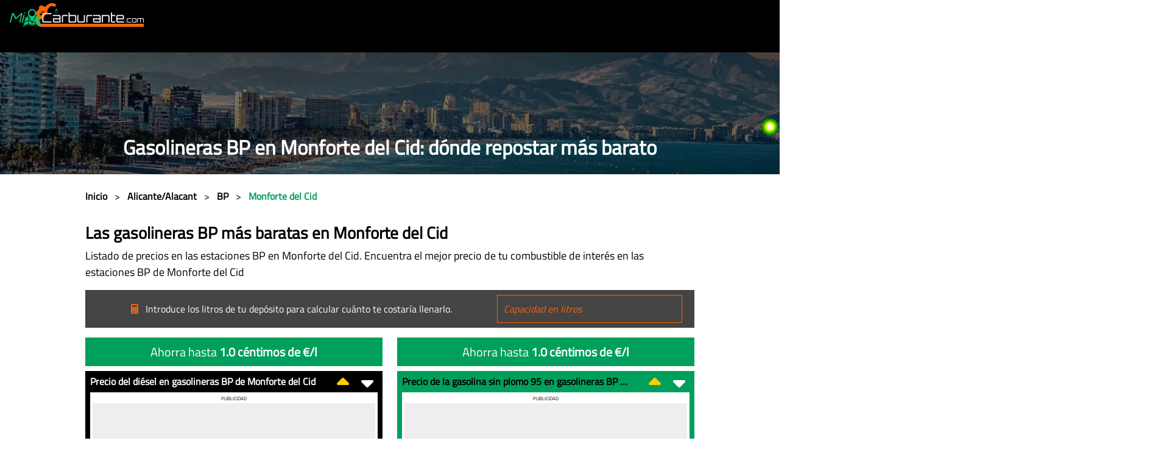

--- FILE ---
content_type: text/html;charset=UTF-8
request_url: https://www.micarburante.com/gasolineras-en-alicante-alacant/marca-bp/monforte-del-cid
body_size: 18272
content:
<!DOCTYPE html><html prefix="og: http://ogp.me/ns#" lang="es" data-beasties-container><head>
        <meta charset="utf-8">
        <style type="text/css" id="fa-auto-css">:root, :host {
  --fa-font-solid: normal 900 1em/1 "Font Awesome 7 Free";
  --fa-font-regular: normal 400 1em/1 "Font Awesome 7 Free";
  --fa-font-light: normal 300 1em/1 "Font Awesome 7 Pro";
  --fa-font-thin: normal 100 1em/1 "Font Awesome 7 Pro";
  --fa-font-duotone: normal 900 1em/1 "Font Awesome 7 Duotone";
  --fa-font-duotone-regular: normal 400 1em/1 "Font Awesome 7 Duotone";
  --fa-font-duotone-light: normal 300 1em/1 "Font Awesome 7 Duotone";
  --fa-font-duotone-thin: normal 100 1em/1 "Font Awesome 7 Duotone";
  --fa-font-brands: normal 400 1em/1 "Font Awesome 7 Brands";
  --fa-font-sharp-solid: normal 900 1em/1 "Font Awesome 7 Sharp";
  --fa-font-sharp-regular: normal 400 1em/1 "Font Awesome 7 Sharp";
  --fa-font-sharp-light: normal 300 1em/1 "Font Awesome 7 Sharp";
  --fa-font-sharp-thin: normal 100 1em/1 "Font Awesome 7 Sharp";
  --fa-font-sharp-duotone-solid: normal 900 1em/1 "Font Awesome 7 Sharp Duotone";
  --fa-font-sharp-duotone-regular: normal 400 1em/1 "Font Awesome 7 Sharp Duotone";
  --fa-font-sharp-duotone-light: normal 300 1em/1 "Font Awesome 7 Sharp Duotone";
  --fa-font-sharp-duotone-thin: normal 100 1em/1 "Font Awesome 7 Sharp Duotone";
  --fa-font-slab-regular: normal 400 1em/1 "Font Awesome 7 Slab";
  --fa-font-slab-press-regular: normal 400 1em/1 "Font Awesome 7 Slab Press";
  --fa-font-whiteboard-semibold: normal 600 1em/1 "Font Awesome 7 Whiteboard";
  --fa-font-thumbprint-light: normal 300 1em/1 "Font Awesome 7 Thumbprint";
  --fa-font-notdog-solid: normal 900 1em/1 "Font Awesome 7 Notdog";
  --fa-font-notdog-duo-solid: normal 900 1em/1 "Font Awesome 7 Notdog Duo";
  --fa-font-etch-solid: normal 900 1em/1 "Font Awesome 7 Etch";
  --fa-font-jelly-regular: normal 400 1em/1 "Font Awesome 7 Jelly";
  --fa-font-jelly-fill-regular: normal 400 1em/1 "Font Awesome 7 Jelly Fill";
  --fa-font-jelly-duo-regular: normal 400 1em/1 "Font Awesome 7 Jelly Duo";
  --fa-font-chisel-regular: normal 400 1em/1 "Font Awesome 7 Chisel";
  --fa-font-utility-semibold: normal 600 1em/1 "Font Awesome 7 Utility";
  --fa-font-utility-duo-semibold: normal 600 1em/1 "Font Awesome 7 Utility Duo";
  --fa-font-utility-fill-semibold: normal 600 1em/1 "Font Awesome 7 Utility Fill";
}

.svg-inline--fa {
  box-sizing: content-box;
  display: var(--fa-display, inline-block);
  height: 1em;
  overflow: visible;
  vertical-align: -0.125em;
  width: var(--fa-width, 1.25em);
}
.svg-inline--fa.fa-2xs {
  vertical-align: 0.1em;
}
.svg-inline--fa.fa-xs {
  vertical-align: 0em;
}
.svg-inline--fa.fa-sm {
  vertical-align: -0.0714285714em;
}
.svg-inline--fa.fa-lg {
  vertical-align: -0.2em;
}
.svg-inline--fa.fa-xl {
  vertical-align: -0.25em;
}
.svg-inline--fa.fa-2xl {
  vertical-align: -0.3125em;
}
.svg-inline--fa.fa-pull-left,
.svg-inline--fa .fa-pull-start {
  float: inline-start;
  margin-inline-end: var(--fa-pull-margin, 0.3em);
}
.svg-inline--fa.fa-pull-right,
.svg-inline--fa .fa-pull-end {
  float: inline-end;
  margin-inline-start: var(--fa-pull-margin, 0.3em);
}
.svg-inline--fa.fa-li {
  width: var(--fa-li-width, 2em);
  inset-inline-start: calc(-1 * var(--fa-li-width, 2em));
  inset-block-start: 0.25em; /* syncing vertical alignment with Web Font rendering */
}

.fa-layers-counter, .fa-layers-text {
  display: inline-block;
  position: absolute;
  text-align: center;
}

.fa-layers {
  display: inline-block;
  height: 1em;
  position: relative;
  text-align: center;
  vertical-align: -0.125em;
  width: var(--fa-width, 1.25em);
}
.fa-layers .svg-inline--fa {
  inset: 0;
  margin: auto;
  position: absolute;
  transform-origin: center center;
}

.fa-layers-text {
  left: 50%;
  top: 50%;
  transform: translate(-50%, -50%);
  transform-origin: center center;
}

.fa-layers-counter {
  background-color: var(--fa-counter-background-color, #ff253a);
  border-radius: var(--fa-counter-border-radius, 1em);
  box-sizing: border-box;
  color: var(--fa-inverse, #fff);
  line-height: var(--fa-counter-line-height, 1);
  max-width: var(--fa-counter-max-width, 5em);
  min-width: var(--fa-counter-min-width, 1.5em);
  overflow: hidden;
  padding: var(--fa-counter-padding, 0.25em 0.5em);
  right: var(--fa-right, 0);
  text-overflow: ellipsis;
  top: var(--fa-top, 0);
  transform: scale(var(--fa-counter-scale, 0.25));
  transform-origin: top right;
}

.fa-layers-bottom-right {
  bottom: var(--fa-bottom, 0);
  right: var(--fa-right, 0);
  top: auto;
  transform: scale(var(--fa-layers-scale, 0.25));
  transform-origin: bottom right;
}

.fa-layers-bottom-left {
  bottom: var(--fa-bottom, 0);
  left: var(--fa-left, 0);
  right: auto;
  top: auto;
  transform: scale(var(--fa-layers-scale, 0.25));
  transform-origin: bottom left;
}

.fa-layers-top-right {
  top: var(--fa-top, 0);
  right: var(--fa-right, 0);
  transform: scale(var(--fa-layers-scale, 0.25));
  transform-origin: top right;
}

.fa-layers-top-left {
  left: var(--fa-left, 0);
  right: auto;
  top: var(--fa-top, 0);
  transform: scale(var(--fa-layers-scale, 0.25));
  transform-origin: top left;
}

.fa-1x {
  font-size: 1em;
}

.fa-2x {
  font-size: 2em;
}

.fa-3x {
  font-size: 3em;
}

.fa-4x {
  font-size: 4em;
}

.fa-5x {
  font-size: 5em;
}

.fa-6x {
  font-size: 6em;
}

.fa-7x {
  font-size: 7em;
}

.fa-8x {
  font-size: 8em;
}

.fa-9x {
  font-size: 9em;
}

.fa-10x {
  font-size: 10em;
}

.fa-2xs {
  font-size: calc(10 / 16 * 1em); /* converts a 10px size into an em-based value that's relative to the scale's 16px base */
  line-height: calc(1 / 10 * 1em); /* sets the line-height of the icon back to that of it's parent */
  vertical-align: calc((6 / 10 - 0.375) * 1em); /* vertically centers the icon taking into account the surrounding text's descender */
}

.fa-xs {
  font-size: calc(12 / 16 * 1em); /* converts a 12px size into an em-based value that's relative to the scale's 16px base */
  line-height: calc(1 / 12 * 1em); /* sets the line-height of the icon back to that of it's parent */
  vertical-align: calc((6 / 12 - 0.375) * 1em); /* vertically centers the icon taking into account the surrounding text's descender */
}

.fa-sm {
  font-size: calc(14 / 16 * 1em); /* converts a 14px size into an em-based value that's relative to the scale's 16px base */
  line-height: calc(1 / 14 * 1em); /* sets the line-height of the icon back to that of it's parent */
  vertical-align: calc((6 / 14 - 0.375) * 1em); /* vertically centers the icon taking into account the surrounding text's descender */
}

.fa-lg {
  font-size: calc(20 / 16 * 1em); /* converts a 20px size into an em-based value that's relative to the scale's 16px base */
  line-height: calc(1 / 20 * 1em); /* sets the line-height of the icon back to that of it's parent */
  vertical-align: calc((6 / 20 - 0.375) * 1em); /* vertically centers the icon taking into account the surrounding text's descender */
}

.fa-xl {
  font-size: calc(24 / 16 * 1em); /* converts a 24px size into an em-based value that's relative to the scale's 16px base */
  line-height: calc(1 / 24 * 1em); /* sets the line-height of the icon back to that of it's parent */
  vertical-align: calc((6 / 24 - 0.375) * 1em); /* vertically centers the icon taking into account the surrounding text's descender */
}

.fa-2xl {
  font-size: calc(32 / 16 * 1em); /* converts a 32px size into an em-based value that's relative to the scale's 16px base */
  line-height: calc(1 / 32 * 1em); /* sets the line-height of the icon back to that of it's parent */
  vertical-align: calc((6 / 32 - 0.375) * 1em); /* vertically centers the icon taking into account the surrounding text's descender */
}

.fa-width-auto {
  --fa-width: auto;
}

.fa-fw,
.fa-width-fixed {
  --fa-width: 1.25em;
}

.fa-ul {
  list-style-type: none;
  margin-inline-start: var(--fa-li-margin, 2.5em);
  padding-inline-start: 0;
}
.fa-ul > li {
  position: relative;
}

.fa-li {
  inset-inline-start: calc(-1 * var(--fa-li-width, 2em));
  position: absolute;
  text-align: center;
  width: var(--fa-li-width, 2em);
  line-height: inherit;
}

/* Heads Up: Bordered Icons will not be supported in the future!
  - This feature will be deprecated in the next major release of Font Awesome (v8)!
  - You may continue to use it in this version *v7), but it will not be supported in Font Awesome v8.
*/
/* Notes:
* --@{v.$css-prefix}-border-width = 1/16 by default (to render as ~1px based on a 16px default font-size)
* --@{v.$css-prefix}-border-padding =
  ** 3/16 for vertical padding (to give ~2px of vertical whitespace around an icon considering it's vertical alignment)
  ** 4/16 for horizontal padding (to give ~4px of horizontal whitespace around an icon)
*/
.fa-border {
  border-color: var(--fa-border-color, #eee);
  border-radius: var(--fa-border-radius, 0.1em);
  border-style: var(--fa-border-style, solid);
  border-width: var(--fa-border-width, 0.0625em);
  box-sizing: var(--fa-border-box-sizing, content-box);
  padding: var(--fa-border-padding, 0.1875em 0.25em);
}

.fa-pull-left,
.fa-pull-start {
  float: inline-start;
  margin-inline-end: var(--fa-pull-margin, 0.3em);
}

.fa-pull-right,
.fa-pull-end {
  float: inline-end;
  margin-inline-start: var(--fa-pull-margin, 0.3em);
}

.fa-beat {
  animation-name: fa-beat;
  animation-delay: var(--fa-animation-delay, 0s);
  animation-direction: var(--fa-animation-direction, normal);
  animation-duration: var(--fa-animation-duration, 1s);
  animation-iteration-count: var(--fa-animation-iteration-count, infinite);
  animation-timing-function: var(--fa-animation-timing, ease-in-out);
}

.fa-bounce {
  animation-name: fa-bounce;
  animation-delay: var(--fa-animation-delay, 0s);
  animation-direction: var(--fa-animation-direction, normal);
  animation-duration: var(--fa-animation-duration, 1s);
  animation-iteration-count: var(--fa-animation-iteration-count, infinite);
  animation-timing-function: var(--fa-animation-timing, cubic-bezier(0.28, 0.84, 0.42, 1));
}

.fa-fade {
  animation-name: fa-fade;
  animation-delay: var(--fa-animation-delay, 0s);
  animation-direction: var(--fa-animation-direction, normal);
  animation-duration: var(--fa-animation-duration, 1s);
  animation-iteration-count: var(--fa-animation-iteration-count, infinite);
  animation-timing-function: var(--fa-animation-timing, cubic-bezier(0.4, 0, 0.6, 1));
}

.fa-beat-fade {
  animation-name: fa-beat-fade;
  animation-delay: var(--fa-animation-delay, 0s);
  animation-direction: var(--fa-animation-direction, normal);
  animation-duration: var(--fa-animation-duration, 1s);
  animation-iteration-count: var(--fa-animation-iteration-count, infinite);
  animation-timing-function: var(--fa-animation-timing, cubic-bezier(0.4, 0, 0.6, 1));
}

.fa-flip {
  animation-name: fa-flip;
  animation-delay: var(--fa-animation-delay, 0s);
  animation-direction: var(--fa-animation-direction, normal);
  animation-duration: var(--fa-animation-duration, 1s);
  animation-iteration-count: var(--fa-animation-iteration-count, infinite);
  animation-timing-function: var(--fa-animation-timing, ease-in-out);
}

.fa-shake {
  animation-name: fa-shake;
  animation-delay: var(--fa-animation-delay, 0s);
  animation-direction: var(--fa-animation-direction, normal);
  animation-duration: var(--fa-animation-duration, 1s);
  animation-iteration-count: var(--fa-animation-iteration-count, infinite);
  animation-timing-function: var(--fa-animation-timing, linear);
}

.fa-spin {
  animation-name: fa-spin;
  animation-delay: var(--fa-animation-delay, 0s);
  animation-direction: var(--fa-animation-direction, normal);
  animation-duration: var(--fa-animation-duration, 2s);
  animation-iteration-count: var(--fa-animation-iteration-count, infinite);
  animation-timing-function: var(--fa-animation-timing, linear);
}

.fa-spin-reverse {
  --fa-animation-direction: reverse;
}

.fa-pulse,
.fa-spin-pulse {
  animation-name: fa-spin;
  animation-direction: var(--fa-animation-direction, normal);
  animation-duration: var(--fa-animation-duration, 1s);
  animation-iteration-count: var(--fa-animation-iteration-count, infinite);
  animation-timing-function: var(--fa-animation-timing, steps(8));
}

@media (prefers-reduced-motion: reduce) {
  .fa-beat,
  .fa-bounce,
  .fa-fade,
  .fa-beat-fade,
  .fa-flip,
  .fa-pulse,
  .fa-shake,
  .fa-spin,
  .fa-spin-pulse {
    animation: none !important;
    transition: none !important;
  }
}
@keyframes fa-beat {
  0%, 90% {
    transform: scale(1);
  }
  45% {
    transform: scale(var(--fa-beat-scale, 1.25));
  }
}
@keyframes fa-bounce {
  0% {
    transform: scale(1, 1) translateY(0);
  }
  10% {
    transform: scale(var(--fa-bounce-start-scale-x, 1.1), var(--fa-bounce-start-scale-y, 0.9)) translateY(0);
  }
  30% {
    transform: scale(var(--fa-bounce-jump-scale-x, 0.9), var(--fa-bounce-jump-scale-y, 1.1)) translateY(var(--fa-bounce-height, -0.5em));
  }
  50% {
    transform: scale(var(--fa-bounce-land-scale-x, 1.05), var(--fa-bounce-land-scale-y, 0.95)) translateY(0);
  }
  57% {
    transform: scale(1, 1) translateY(var(--fa-bounce-rebound, -0.125em));
  }
  64% {
    transform: scale(1, 1) translateY(0);
  }
  100% {
    transform: scale(1, 1) translateY(0);
  }
}
@keyframes fa-fade {
  50% {
    opacity: var(--fa-fade-opacity, 0.4);
  }
}
@keyframes fa-beat-fade {
  0%, 100% {
    opacity: var(--fa-beat-fade-opacity, 0.4);
    transform: scale(1);
  }
  50% {
    opacity: 1;
    transform: scale(var(--fa-beat-fade-scale, 1.125));
  }
}
@keyframes fa-flip {
  50% {
    transform: rotate3d(var(--fa-flip-x, 0), var(--fa-flip-y, 1), var(--fa-flip-z, 0), var(--fa-flip-angle, -180deg));
  }
}
@keyframes fa-shake {
  0% {
    transform: rotate(-15deg);
  }
  4% {
    transform: rotate(15deg);
  }
  8%, 24% {
    transform: rotate(-18deg);
  }
  12%, 28% {
    transform: rotate(18deg);
  }
  16% {
    transform: rotate(-22deg);
  }
  20% {
    transform: rotate(22deg);
  }
  32% {
    transform: rotate(-12deg);
  }
  36% {
    transform: rotate(12deg);
  }
  40%, 100% {
    transform: rotate(0deg);
  }
}
@keyframes fa-spin {
  0% {
    transform: rotate(0deg);
  }
  100% {
    transform: rotate(360deg);
  }
}
.fa-rotate-90 {
  transform: rotate(90deg);
}

.fa-rotate-180 {
  transform: rotate(180deg);
}

.fa-rotate-270 {
  transform: rotate(270deg);
}

.fa-flip-horizontal {
  transform: scale(-1, 1);
}

.fa-flip-vertical {
  transform: scale(1, -1);
}

.fa-flip-both,
.fa-flip-horizontal.fa-flip-vertical {
  transform: scale(-1, -1);
}

.fa-rotate-by {
  transform: rotate(var(--fa-rotate-angle, 0));
}

.svg-inline--fa .fa-primary {
  fill: var(--fa-primary-color, currentColor);
  opacity: var(--fa-primary-opacity, 1);
}

.svg-inline--fa .fa-secondary {
  fill: var(--fa-secondary-color, currentColor);
  opacity: var(--fa-secondary-opacity, 0.4);
}

.svg-inline--fa.fa-swap-opacity .fa-primary {
  opacity: var(--fa-secondary-opacity, 0.4);
}

.svg-inline--fa.fa-swap-opacity .fa-secondary {
  opacity: var(--fa-primary-opacity, 1);
}

.svg-inline--fa mask .fa-primary,
.svg-inline--fa mask .fa-secondary {
  fill: black;
}

.svg-inline--fa.fa-inverse {
  fill: var(--fa-inverse, #fff);
}

.fa-stack {
  display: inline-block;
  height: 2em;
  line-height: 2em;
  position: relative;
  vertical-align: middle;
  width: 2.5em;
}

.fa-inverse {
  color: var(--fa-inverse, #fff);
}

.svg-inline--fa.fa-stack-1x {
  --fa-width: 1.25em;
  height: 1em;
  width: var(--fa-width);
}
.svg-inline--fa.fa-stack-2x {
  --fa-width: 2.5em;
  height: 2em;
  width: var(--fa-width);
}

.fa-stack-1x,
.fa-stack-2x {
  inset: 0;
  margin: auto;
  position: absolute;
  z-index: var(--fa-stack-z-index, auto);
}</style><link rel="preconnect" href="https://fonts.googleapis.com">
        <link rel="preconnect" href="https://fonts.gstatic.com" crossorigin>
        <link rel="preconnect" href="https://www.googletagmanager.com" crossorigin>
        <link rel="preload" as="style" href="https://fonts.googleapis.com/css2?family=Titillium+Web&amp;display=swap">
        <style>@font-face{font-family:'Titillium Web';font-style:normal;font-weight:400;font-display:swap;src:url(https://fonts.gstatic.com/s/titilliumweb/v19/NaPecZTIAOhVxoMyOr9n_E7fdM3mDbRS.woff2) format('woff2');unicode-range:U+0100-02BA, U+02BD-02C5, U+02C7-02CC, U+02CE-02D7, U+02DD-02FF, U+0304, U+0308, U+0329, U+1D00-1DBF, U+1E00-1E9F, U+1EF2-1EFF, U+2020, U+20A0-20AB, U+20AD-20C0, U+2113, U+2C60-2C7F, U+A720-A7FF;}@font-face{font-family:'Titillium Web';font-style:normal;font-weight:400;font-display:swap;src:url(https://fonts.gstatic.com/s/titilliumweb/v19/NaPecZTIAOhVxoMyOr9n_E7fdMPmDQ.woff2) format('woff2');unicode-range:U+0000-00FF, U+0131, U+0152-0153, U+02BB-02BC, U+02C6, U+02DA, U+02DC, U+0304, U+0308, U+0329, U+2000-206F, U+20AC, U+2122, U+2191, U+2193, U+2212, U+2215, U+FEFF, U+FFFD;}</style>
        <link rel="icon" type="image/x-icon" href="favicon.ico">
        <base href="/">
        <meta name="viewport" content="width=device-width, initial-scale=1">
        <meta name="author" content="Just Quality - www.just-quality.com">
        <meta name="keywords" content="Gasolineras baratas, precio, ahorrar dinero, combustible, estaciones de servicio, carburantes, gasolina, diésel, GLP, GNC">
        <meta name="google-site-verification" content="DE_X_xIlqwuL4ZFh6_L-7AeetPpA6TlGY57X2bJUajs">
    <style>*,*:before,*:after{box-sizing:border-box}@media (prefers-reduced-motion: no-preference){:root{scroll-behavior:smooth}}body{margin:0;font-family:var(--bs-body-font-family);font-size:var(--bs-body-font-size);font-weight:var(--bs-body-font-weight);line-height:var(--bs-body-line-height);color:var(--bs-body-color);text-align:var(--bs-body-text-align);background-color:var(--bs-body-bg);-webkit-text-size-adjust:100%;-webkit-tap-highlight-color:rgba(0,0,0,0)}h3,h2,h1{margin-top:0;margin-bottom:.5rem;font-weight:500;line-height:1.2;color:var(--bs-heading-color)}h1{font-size:calc(1.375rem + 1.5vw)}@media (min-width: 1200px){h1{font-size:2.5rem}}h2{font-size:calc(1.325rem + .9vw)}@media (min-width: 1200px){h2{font-size:2rem}}h3{font-size:calc(1.3rem + .6vw)}@media (min-width: 1200px){h3{font-size:1.75rem}}p{margin-top:0;margin-bottom:1rem}ol,ul{padding-left:2rem}ol,ul,dl{margin-top:0;margin-bottom:1rem}dt{font-weight:700}dd{margin-bottom:.5rem;margin-left:0}a{color:rgba(var(--bs-link-color-rgb),var(--bs-link-opacity, 1));text-decoration:underline}a:hover{--bs-link-color-rgb: var(--bs-link-hover-color-rgb)}a:not([href]):not([class]),a:not([href]):not([class]):hover{color:inherit;text-decoration:none}img,svg{vertical-align:middle}table{caption-side:bottom;border-collapse:collapse}caption{padding-top:.5rem;padding-bottom:.5rem;color:var(--bs-secondary-color);text-align:left}th{text-align:inherit;text-align:-webkit-match-parent}thead,tbody,tr,td,th{border-color:inherit;border-style:solid;border-width:0}input{margin:0;font-family:inherit;font-size:inherit;line-height:inherit}[hidden]{display:none!important}.list-unstyled{padding-left:0;list-style:none}:root{--bs-breakpoint-xs: 0;--bs-breakpoint-sm: 576px;--bs-breakpoint-md: 768px;--bs-breakpoint-lg: 992px;--bs-breakpoint-xl: 1200px;--bs-breakpoint-xxl: 1400px}.row{--bs-gutter-x: 1.5rem;--bs-gutter-y: 0;display:flex;flex-wrap:wrap;margin-top:calc(-1 * var(--bs-gutter-y));margin-right:calc(-.5 * var(--bs-gutter-x));margin-left:calc(-.5 * var(--bs-gutter-x))}.row>*{flex-shrink:0;width:100%;max-width:100%;padding-right:calc(var(--bs-gutter-x) * .5);padding-left:calc(var(--bs-gutter-x) * .5);margin-top:var(--bs-gutter-y)}.col-1{flex:0 0 auto;width:8.33333333%}.col-2{flex:0 0 auto;width:16.66666667%}.col-3{flex:0 0 auto;width:25%}.col-8{flex:0 0 auto;width:66.66666667%}.col-9{flex:0 0 auto;width:75%}.col-10{flex:0 0 auto;width:83.33333333%}.col-11{flex:0 0 auto;width:91.66666667%}.col-12{flex:0 0 auto;width:100%}@media (min-width: 768px){.col-md-4{flex:0 0 auto;width:33.33333333%}.col-md-6{flex:0 0 auto;width:50%}.col-md-8{flex:0 0 auto;width:66.66666667%}}.nav{--bs-nav-link-padding-x: 1rem;--bs-nav-link-padding-y: .5rem;--bs-nav-link-font-weight: ;--bs-nav-link-color: var(--bs-link-color);--bs-nav-link-hover-color: var(--bs-link-hover-color);--bs-nav-link-disabled-color: var(--bs-secondary-color);display:flex;flex-wrap:wrap;padding-left:0;margin-bottom:0;list-style:none}.navbar{--bs-navbar-padding-x: 0;--bs-navbar-padding-y: .5rem;--bs-navbar-color: rgba(var(--bs-emphasis-color-rgb), .65);--bs-navbar-hover-color: rgba(var(--bs-emphasis-color-rgb), .8);--bs-navbar-disabled-color: rgba(var(--bs-emphasis-color-rgb), .3);--bs-navbar-active-color: rgba(var(--bs-emphasis-color-rgb), 1);--bs-navbar-brand-padding-y: .3125rem;--bs-navbar-brand-margin-end: 1rem;--bs-navbar-brand-font-size: 1.25rem;--bs-navbar-brand-color: rgba(var(--bs-emphasis-color-rgb), 1);--bs-navbar-brand-hover-color: rgba(var(--bs-emphasis-color-rgb), 1);--bs-navbar-nav-link-padding-x: .5rem;--bs-navbar-toggler-padding-y: .25rem;--bs-navbar-toggler-padding-x: .75rem;--bs-navbar-toggler-font-size: 1.25rem;--bs-navbar-toggler-icon-bg: url("data:image/svg+xml,%3csvg xmlns='http://www.w3.org/2000/svg' viewBox='0 0 30 30'%3e%3cpath stroke='rgba%2833, 37, 41, 0.75%29' stroke-linecap='round' stroke-miterlimit='10' stroke-width='2' d='M4 7h22M4 15h22M4 23h22'/%3e%3c/svg%3e");--bs-navbar-toggler-border-color: rgba(var(--bs-emphasis-color-rgb), .15);--bs-navbar-toggler-border-radius: var(--bs-border-radius);--bs-navbar-toggler-focus-width: .25rem;--bs-navbar-toggler-transition: box-shadow .15s ease-in-out;position:relative;display:flex;flex-wrap:wrap;align-items:center;justify-content:space-between;padding:var(--bs-navbar-padding-y) var(--bs-navbar-padding-x)}.navbar-brand{padding-top:var(--bs-navbar-brand-padding-y);padding-bottom:var(--bs-navbar-brand-padding-y);margin-right:var(--bs-navbar-brand-margin-end);font-size:var(--bs-navbar-brand-font-size);color:var(--bs-navbar-brand-color);text-decoration:none;white-space:nowrap}.navbar-brand:hover,.navbar-brand:focus{color:var(--bs-navbar-brand-hover-color)}.navbar-toggler{padding:var(--bs-navbar-toggler-padding-y) var(--bs-navbar-toggler-padding-x);font-size:var(--bs-navbar-toggler-font-size);line-height:1;color:var(--bs-navbar-color);background-color:transparent;border:var(--bs-border-width) solid var(--bs-navbar-toggler-border-color);border-radius:var(--bs-navbar-toggler-border-radius);transition:var(--bs-navbar-toggler-transition)}@media (prefers-reduced-motion: reduce){.navbar-toggler{transition:none}}.navbar-toggler:hover{text-decoration:none}.navbar-toggler:focus{text-decoration:none;outline:0;box-shadow:0 0 0 var(--bs-navbar-toggler-focus-width)}@media (min-width: 992px){.navbar-expand-lg{flex-wrap:nowrap;justify-content:flex-start}.navbar-expand-lg .navbar-toggler{display:none}}.fixed-top{position:fixed;top:0;right:0;left:0;z-index:1030}.d-inline{display:inline!important}.position-relative{position:relative!important}.position-absolute{position:absolute!important}.top-0{top:0!important}.w-100{width:100%!important}.h-100{height:100%!important}.m-0{margin:0!important}.mx-0{margin-right:0!important;margin-left:0!important}.mx-2{margin-right:.5rem!important;margin-left:.5rem!important}.my-4{margin-top:1.5rem!important;margin-bottom:1.5rem!important}.my-5{margin-top:3rem!important;margin-bottom:3rem!important}.my-auto{margin-top:auto!important;margin-bottom:auto!important}.mt-2{margin-top:.5rem!important}.mt-3{margin-top:1rem!important}.mt-4{margin-top:1.5rem!important}.mt-5{margin-top:3rem!important}.me-1{margin-right:.25rem!important}.mb-0{margin-bottom:0!important}.mb-1{margin-bottom:.25rem!important}.mb-2{margin-bottom:.5rem!important}.mb-3{margin-bottom:1rem!important}.mb-4{margin-bottom:1.5rem!important}.mb-5{margin-bottom:3rem!important}.p-0{padding:0!important}.p-2{padding:.5rem!important}.px-0{padding-right:0!important;padding-left:0!important}.px-3{padding-right:1rem!important;padding-left:1rem!important}.py-0{padding-top:0!important;padding-bottom:0!important}.py-1{padding-top:.25rem!important;padding-bottom:.25rem!important}.py-2{padding-top:.5rem!important;padding-bottom:.5rem!important}.py-3{padding-top:1rem!important;padding-bottom:1rem!important}.py-5{padding-top:3rem!important;padding-bottom:3rem!important}.pb-2{padding-bottom:.5rem!important}.pb-3{padding-bottom:1rem!important}.fst-italic{font-style:italic!important}.fw-bold{font-weight:700!important}.text-start{text-align:left!important}.text-end{text-align:right!important}.text-center{text-align:center!important}.text-lowercase{text-transform:lowercase!important}.text-uppercase{text-transform:uppercase!important}@media (min-width: 768px){.mb-md-0{margin-bottom:0!important}.pb-md-0{padding-bottom:0!important}.text-md-start{text-align:left!important}.text-md-end{text-align:right!important}}@media (min-width: 992px){.pb-lg-1{padding-bottom:.25rem!important}}html{height:100%}body{position:relative;min-height:100%;margin:auto!important;font-family:Titillium Web,Titillium Web-fallback;font-size:16px;padding-top:86px}h1{font-size:33px}h2{font-size:27px}h3,.font-size-23{font-size:23px}h1,h2,h3{font-weight:700}h3{letter-spacing:2px}p{font-size:18px}table{width:100%}.digital{font-family:Digital-7,Digital-Fallback}.z-index-plus-99999999{z-index:99999999}.text-overflow{text-overflow:ellipsis;overflow:hidden;white-space:nowrap}.font-size-10{font-size:10px}.font-size-12{font-size:12px}.font-size-20{font-size:20px}a,.transition{-moz-transition:.5s all;-webkit-transition:.5s all;transition:.5s all}a{text-decoration:none}a:hover{text-decoration:none;color:#00a05c!important}.top-0{top:0}.content-centered-middle{position:absolute;top:50%;left:50%;transform:translate(-50%) translateY(-50%)}.cursor-pointer{cursor:pointer}li{padding-bottom:.5rem}.background-white{background-color:#fff}.background-black{background-color:#000}.background-dark-gray{background-color:#444}.background-green{background-color:#00a05c!important}.background-light-gray{background-color:#efefef}.background-gray{background-color:#aaa}.white{color:#fff}.black{color:#000}.green{color:#00a05c}.red{color:#d82a2a}.gray{color:#555}.orange{color:#ff6400}.gold{color:#c89d34}.max-width-1000px{max-width:1000px;margin:0 auto;position:relative}dt{font-size:18px;letter-spacing:1px}dd{margin-bottom:1rem}@media screen and (max-width: 1000px){body{padding-top:174px}.max-width-1000px{padding-left:1rem;padding-right:1rem}h1{font-size:28px}h2{font-size:25px}h3{font-size:21px}}@media only screen and (max-width: 767px){ul{-webkit-columns:2;-moz-columns:2;columns:2}}@media only screen and (max-width: 575px){ul{-webkit-columns:1;-moz-columns:1;columns:1}}@font-face{font-family:Digital-7;font-display:swap;src:url(/assets/fonts/digital-7.ttf) format("truetype")}input{width:100%;background:transparent;border-radius:0;border:1px solid #ff6400;padding:10px;color:#fff;outline:none;font-style:italic}input:focus:required:invalid{border:2px solid #cc1e1e!important;box-shadow:0 0 0 .2rem #e9686840}fa-icon svg{display:inline-block!important;font-size:inherit!important;height:1em!important}
</style><link rel="stylesheet" href="styles-BEY3NICU.css" media="print" onload="this.media='all'"><noscript><link rel="stylesheet" href="styles-BEY3NICU.css"></noscript><style ng-app-id="ng">.fixed-top[_ngcontent-ng-c3587908222]{min-height:86px}.navbar-search[_ngcontent-ng-c3587908222]{width:100%!important;min-width:290px}#nav-toggler[_ngcontent-ng-c3587908222]{width:40px;height:40px;position:relative;-webkit-transform:rotate(0deg);-moz-transform:rotate(0deg);-o-transform:rotate(0deg);transform:rotate(0);-webkit-transition:.5s ease-in-out;-moz-transition:.5s ease-in-out;-o-transition:.5s ease-in-out;transition:.5s ease-in-out;cursor:pointer;margin-top:5px}#nav-toggler[_ngcontent-ng-c3587908222]   span[_ngcontent-ng-c3587908222]{display:block;position:absolute;margin:4px auto;height:3px;width:100%;border-radius:9px;opacity:1;left:0;-webkit-transform:rotate(0deg);-moz-transform:rotate(0deg);-o-transform:rotate(0deg);transform:rotate(0);-webkit-transition:.25s ease-in-out;-moz-transition:.25s ease-in-out;-o-transition:.25s ease-in-out;transition:.25s ease-in-out}#nav-toggler[_ngcontent-ng-c3587908222]   span[_ngcontent-ng-c3587908222]:nth-child(1){top:0}#nav-toggler[_ngcontent-ng-c3587908222]   span[_ngcontent-ng-c3587908222]:nth-child(2){top:13px}#nav-toggler[_ngcontent-ng-c3587908222]   span[_ngcontent-ng-c3587908222]:nth-child(3){top:26px}#nav-toggler.open[_ngcontent-ng-c3587908222]   span[_ngcontent-ng-c3587908222]:nth-child(1){top:13px;-webkit-transform:rotate(135deg);-moz-transform:rotate(135deg);-o-transform:rotate(135deg);transform:rotate(135deg)}#nav-toggler.open[_ngcontent-ng-c3587908222]   span[_ngcontent-ng-c3587908222]:nth-child(2){opacity:0;left:-60px}#nav-toggler.open[_ngcontent-ng-c3587908222]   span[_ngcontent-ng-c3587908222]:nth-child(3){top:13px;-webkit-transform:rotate(-135deg);-moz-transform:rotate(-135deg);-o-transform:rotate(-135deg);transform:rotate(-135deg)}.nav-item[_ngcontent-ng-c3587908222]{font-style:italic;padding-bottom:0;width:75%}.nav-link[_ngcontent-ng-c3587908222]{color:#fff;padding-top:11px;font-size:15px;text-overflow:ellipsis;overflow:hidden;white-space:nowrap}.nav-link[_ngcontent-ng-c3587908222]:hover, .closest-gas-station-link[_ngcontent-ng-c3587908222]{color:#00844d}@media only screen and (max-width: 991px){.fixed-top[_ngcontent-ng-c3587908222]{min-height:134px}.nav-link[_ngcontent-ng-c3587908222]{text-overflow:initial;overflow:initial;white-space:initial}}</style><style ng-app-id="ng">footer[_ngcontent-ng-c1122899734]{background-color:#000;text-align:center;padding-top:2rem;min-height:560px}.image-container[_ngcontent-ng-c1122899734]{height:39px;margin-bottom:2rem}footer[_ngcontent-ng-c1122899734], a[_ngcontent-ng-c1122899734], .show-preferences[_ngcontent-ng-c1122899734]{color:#fff}.show-preferences[_ngcontent-ng-c1122899734]:hover{color:#00a05c}</style><style ng-app-id="ng">.cookies-banner-container[_ngcontent-ng-c209521003]{width:350px;max-width:95%;border:2px solid #ff6400;color:#fff;padding:.75rem}@media only screen and (max-width: 991px){.cookies-banner-container[_ngcontent-ng-c209521003]{border:none}}</style><link _ngcontent-ng-c3587908222 as="image" href="/assets/logo-green-white.webp" rel="preload" fetchpriority="high"><meta name="description" content="Precios en las gasolineras BP más baratas de Monforte del Cid. Compara precios de gasolina, diésel, GNC y GLP y ahorra en tu próximo repostaje."><meta property="og:locale" content="es_ES"><meta property="og:type" content="article"><meta property="og:title" content="Gasolineras BP en Monforte del Cid | MiCarburante"><meta property="og:description" content="Precios en las gasolineras BP más baratas de Monforte del Cid. Compara precios de gasolina, diésel, GNC y GLP y ahorra en tu próximo repostaje."><meta property="og:url" content="https://www.micarburante.com/gasolineras-en-alicante-alacant/marca-bp/monforte-del-cid"><meta property="og:site_name" content="MiCarburante.com"><meta property="og:image" content="/assets/ciudades/alicante-alacant.webp"><link rel="canonical" href="https://www.micarburante.com/gasolineras-en-alicante-alacant/marca-bp/monforte-del-cid"><title>Gasolineras BP en Monforte del Cid | MiCarburante</title><meta name="robots" content="noindex, follow"><style ng-app-id="ng">.company-logo-container[_ngcontent-ng-c1594864444]{position:relative;height:30px;width:auto}.company-logo[_ngcontent-ng-c1594864444]{object-fit:contain}.background[_ngcontent-ng-c1594864444]{width:100%;height:100%;object-fit:cover;filter:brightness(50%)}.page-introduction-container[_ngcontent-ng-c1594864444]{height:200px;position:relative}.page-introduction-content[_ngcontent-ng-c1594864444]{position:absolute;bottom:1rem;padding:0 1rem;width:100%;text-align:center;color:#fff}@media screen and (max-width: 1000px){.page-introduction-container[_ngcontent-ng-c1594864444]{height:200px}.page-introduction-content[_ngcontent-ng-c1594864444]{bottom:.5rem}h1[_ngcontent-ng-c1594864444]{font-size:25px}}</style><style ng-app-id="ng">.bread-crumbs-container[_ngcontent-ng-c3013026255]{min-height:56px;padding-top:1.5rem}</style><style ng-app-id="ng">.desktop-only-banner-container[_ngcontent-ng-c3189454958]{min-height:100px;width:100%;margin-bottom:1.5rem}</style><style ng-app-id="ng">.mobile-sticky-container[_ngcontent-ng-c1678975724]{position:relative;width:100%;border-top:1px solid #ccc;border-bottom:1px solid #ccc;height:125vh;margin:1rem auto}.mobile-sticky[_ngcontent-ng-c1678975724]{position:sticky;position:-webkit-sticky;top:180px;z-index:1}.mobile-sticky-ad-banner-container[_ngcontent-ng-c1678975724]{position:relative;width:325px!important;max-width:325px!important;margin:0 auto;padding:1rem 0}@media screen and (max-width: 991px){.mobile-sticky-ad-banner-container[_ngcontent-ng-c1678975724]{width:725px!important;max-width:725px!important}}@media screen and (max-width: 767px){.mobile-sticky-ad-banner-container[_ngcontent-ng-c1678975724]{width:540px!important;max-width:540px!important}}@media screen and (max-width: 575px){.mobile-sticky-ad-banner-container[_ngcontent-ng-c1678975724]{width:420px!important;max-width:420px!important}}@media screen and (max-width: 480px){.mobile-sticky-ad-banner-container[_ngcontent-ng-c1678975724]{width:375px!important;max-width:375px!important}}@media screen and (max-width: 400px){.mobile-sticky-ad-banner-container[_ngcontent-ng-c1678975724]{width:350px!important;max-width:350px!important}}@media screen and (max-width: 375px){.mobile-sticky-ad-banner-container[_ngcontent-ng-c1678975724]{width:320px!important;max-width:320px!important}}</style><style ng-app-id="ng">.sticky-container[_ngcontent-ng-c2128485183]{position:sticky;position:-webkit-sticky;top:7rem;overflow:hidden}</style><style ng-app-id="ng">.osm-map-container[_ngcontent-ng-c3185302825]{position:relative;min-height:400px;margin:.75rem auto;max-width:1000px}@media screen and (max-width: 991px){.osm-map-container[_ngcontent-ng-c3185302825]{padding:0 1rem}}</style><style ng-app-id="ng">.ad-sense-banner-container[_ngcontent-ng-c671714286]{max-width:1000px;padding:1rem 0;margin:0 auto}@media screen and (max-width: 991px){.ad-sense-banner-container[_ngcontent-ng-c671714286]{width:725px!important;max-width:725px!important}}@media screen and (max-width: 767px){.ad-sense-banner-container[_ngcontent-ng-c671714286]{width:540px!important;max-width:540px!important}}@media screen and (max-width: 575px){.ad-sense-banner-container[_ngcontent-ng-c671714286]{width:450px!important;max-width:450px!important}}@media screen and (max-width: 480px){.ad-sense-banner-container[_ngcontent-ng-c671714286]{width:375px!important;max-width:375px!important}}@media screen and (max-width: 400px){.ad-sense-banner-container[_ngcontent-ng-c671714286]{width:350px!important;max-width:350px!important}}@media screen and (max-width: 375px){.ad-sense-banner-container[_ngcontent-ng-c671714286]{width:320px!important;max-width:320px!important}}</style><style ng-app-id="ng">.ul-3[_ngcontent-ng-c2420915668]{-webkit-columns:3;-moz-columns:3;columns:3;column-fill:balance}.ul-2[_ngcontent-ng-c2420915668]{-webkit-columns:2;-moz-columns:2;columns:2;column-fill:balance;text-align:center}@media only screen and (max-width: 767px){ul[_ngcontent-ng-c2420915668], .ul-3[_ngcontent-ng-c2420915668], .ul-2[_ngcontent-ng-c2420915668]{-webkit-columns:2;-moz-columns:2;columns:2}}@media only screen and (max-width: 575px){ul[_ngcontent-ng-c2420915668], .ul-3[_ngcontent-ng-c2420915668], .ul-2[_ngcontent-ng-c2420915668]{-webkit-columns:1;-moz-columns:1;columns:1}}</style><style ng-app-id="ng">input[_ngcontent-ng-c3787177953]{width:100%;background:transparent;border-radius:0;border:1px solid #ff6400;padding:10px;color:#fff;outline:none;font-style:italic}[_ngcontent-ng-c3787177953]::placeholder{color:#ff6400;opacity:1}[_ngcontent-ng-c3787177953]::-ms-input-placeholder{color:#ff6400}input[_ngcontent-ng-c3787177953]::-webkit-outer-spin-button, input[_ngcontent-ng-c3787177953]::-webkit-inner-spin-button{-webkit-appearance:none;margin:0}input[type=number][_ngcontent-ng-c3787177953]{-moz-appearance:textfield}</style><style ng-app-id="ng">.ranking-title[_ngcontent-ng-c1496740718]{text-align:start;letter-spacing:normal;width:80%;font-size:16px}.ad-sense-ranking-banner-container[_ngcontent-ng-c1496740718]{height:165px!important;background-color:#fff;margin-bottom:.25rem}</style><style ng-app-id="ng">.ad-sense-container-wrapper[_ngcontent-ng-c2137016609]{max-width:1000px;background-color:#fff}.ad-sense-container[_ngcontent-ng-c2137016609]{min-height:250px;position:relative}.ad-sense-indicator[_ngcontent-ng-c2137016609]{font-size:8px;text-align:center;margin-bottom:2px}.ad-sense-placeholder[_ngcontent-ng-c2137016609]{background:#eee;width:100%;height:100%;min-height:100px}@media (max-width: 768px){.ad-sense-container[_ngcontent-ng-c2137016609]{min-height:100px}}</style><style ng-app-id="ng">.border-gold[_ngcontent-ng-c11967836]{border:2px solid #c89d34}.border-tranparent[_ngcontent-ng-c11967836]{border:2px solid transparent}.gas-station-logo[_ngcontent-ng-c11967836]{width:34px;height:34px;object-fit:contain}.light-gray[_ngcontent-ng-c11967836]{color:#ccc}td[_ngcontent-ng-c11967836]{position:relative}tr[_ngcontent-ng-c11967836]{min-height:70px}.gas-station-name-container[_ngcontent-ng-c11967836]{padding-left:.5rem!important;padding-right:0!important;text-align:left;width:300px;max-width:83%}.price-container[_ngcontent-ng-c11967836]{font-size:32px;position:relative;top:3px;line-height:1}</style><style ng-app-id="ng">.trend-container[_ngcontent-ng-c3814294664]{min-height:475px}h3[_ngcontent-ng-c3814294664]{font-size:16px;letter-spacing:initial}.trend-content-container[_ngcontent-ng-c3814294664]{padding:1rem;background-color:#efefef;text-transform:uppercase;text-align:center;min-height:250px;margin-bottom:1rem}</style></head>
    <body><!--nghm--><script type="text/javascript" id="ng-event-dispatch-contract">(()=>{function p(t,n,r,o,e,i,f,m){return{eventType:t,event:n,targetElement:r,eic:o,timeStamp:e,eia:i,eirp:f,eiack:m}}function u(t){let n=[],r=e=>{n.push(e)};return{c:t,q:n,et:[],etc:[],d:r,h:e=>{r(p(e.type,e,e.target,t,Date.now()))}}}function s(t,n,r){for(let o=0;o<n.length;o++){let e=n[o];(r?t.etc:t.et).push(e),t.c.addEventListener(e,t.h,r)}}function c(t,n,r,o,e=window){let i=u(t);e._ejsas||(e._ejsas={}),e._ejsas[n]=i,s(i,r),s(i,o,!0)}window.__jsaction_bootstrap=c;})();
</script><script>window.__jsaction_bootstrap(document.body,"ng",["click"],[]);</script>
        <app-micarburante ng-version="20.3.15" ngh="22" ng-server-context="ssr"><!----><!----><app-navbar _nghost-ng-c3587908222 ngh="0"><div _ngcontent-ng-c3587908222 class="fixed-top top-0 w-100 px-3 z-index-plus-99999999 background-black"><nav _ngcontent-ng-c3587908222 aria-label="Menú principal" class="nav navbar navbar-expand-lg py-0"><a _ngcontent-ng-c3587908222 routerlink="/" class="navbar-brand" href="/" jsaction="click:;"><img _ngcontent-ng-c3587908222 ngoptimizedimage width="220" height="39" alt="Precios en las gasolineras de España" priority loading="eager" fetchpriority="high" decoding="sync" ng-img="true" src="/assets/logo-green-white.webp"></a><div _ngcontent-ng-c3587908222 class="navbar-toggler p-0"><div _ngcontent-ng-c3587908222 id="nav-toggler" class jsaction="click:;"><span _ngcontent-ng-c3587908222 class="background-green"></span><span _ngcontent-ng-c3587908222 class="background-green"></span><span _ngcontent-ng-c3587908222 class="background-green"></span></div></div><!----><!----><!----></nav><!----><!----></div><!----><!----></app-navbar><router-outlet></router-outlet><app-gas-stations-town-company ngh="19"><!----><app-page-introduction _nghost-ng-c1594864444 ngh="1"><div _ngcontent-ng-c1594864444 class="page-introduction-container"><picture _ngcontent-ng-c1594864444><source _ngcontent-ng-c1594864444 media="(max-width:767px)" srcset="/assets/ciudades/alicante-alacant-mobile.webp"><img _ngcontent-ng-c1594864444 fetchpriority="high" class="background" src="/assets/ciudades/alicante-alacant.webp" alt="Gasolineras BP en Monforte del Cid: dónde repostar más barato"></picture><div _ngcontent-ng-c1594864444 class="page-introduction-content"><div _ngcontent-ng-c1594864444 class="company-logo-container"><img _ngcontent-ng-c1594864444 ngoptimizedimage fill class="company-logo" alt="Gasolineras BP en Monforte del Cid: dónde repostar más barato" loading="lazy" fetchpriority="auto" decoding="auto" ng-img="true" src="/assets/marcas/bp.webp" sizes="auto, 100vw" style="position: absolute; width: 100%; height: 100%; inset: 0;"></div><!----><h1 _ngcontent-ng-c1594864444> Gasolineras BP en Monforte del Cid: dónde repostar más barato </h1></div></div></app-page-introduction><app-bread-crumbs _nghost-ng-c3013026255 ngh="2"><div _ngcontent-ng-c3013026255 class="max-width-1000px bread-crumbs-container"><app-json-ld _ngcontent-ng-c3013026255 ngskiphydration="true"><script type="application/ld+json">{
  "@context": "https://schema.org",
  "@type": "BreadcrumbList",
  "itemListElement": [
    {
      "@type": "ListItem",
      "position": 1,
      "item": {
        "@id": "/",
        "name": "Página principal de MiCarburante"
      }
    },
    {
      "@type": "ListItem",
      "position": 2,
      "item": {
        "@id": "/gasolineras-en-alicante-alacant",
        "name": "Gasolineras baratas en Alicante/Alacant"
      }
    },
    {
      "@type": "ListItem",
      "position": 3,
      "item": {
        "@id": "/gasolineras-en-alicante-alacant/marca-bp",
        "name": "Gasolineras BP en Alicante/Alacant"
      }
    },
    {
      "@type": "ListItem",
      "position": 4,
      "item": {
        "@id": "/gasolineras-en-alicante-alacant/marca-bp/monforte-del-cid",
        "name": "Gasolineras BP en Monforte del Cid"
      }
    }
  ]
}</script><!----></app-json-ld><nav _ngcontent-ng-c3013026255 aria-label="breadcrumb" class="mb-0"><ol _ngcontent-ng-c3013026255 class="list-unstyled"><li _ngcontent-ng-c3013026255 class="d-inline"><a _ngcontent-ng-c3013026255 class="fw-bold py-3" title="Página principal de MiCarburante" href="/" jsaction="click:;"> Inicio </a><span _ngcontent-ng-c3013026255 class="mx-2"> &gt; </span></li><!----><!----><li _ngcontent-ng-c3013026255 class="d-inline"><a _ngcontent-ng-c3013026255 class="fw-bold py-3" title="Gasolineras baratas en Alicante/Alacant" href="/gasolineras-en-alicante-alacant" jsaction="click:;"> Alicante/Alacant </a><span _ngcontent-ng-c3013026255 class="mx-2"> &gt; </span></li><!----><!----><li _ngcontent-ng-c3013026255 class="d-inline"><a _ngcontent-ng-c3013026255 class="fw-bold py-3" title="Gasolineras BP en Alicante/Alacant" href="/gasolineras-en-alicante-alacant/marca-bp" jsaction="click:;"> BP </a><span _ngcontent-ng-c3013026255 class="mx-2"> &gt; </span></li><!----><!----><!----><li _ngcontent-ng-c3013026255 class="d-inline"><span _ngcontent-ng-c3013026255 class="fw-bold green"> Monforte del Cid </span></li><!----><!----></ol></nav></div><!----><!----></app-bread-crumbs><app-ad-sense-desktop-only-banner adslot="6155950209" _nghost-ng-c3189454958 ngh="3"><!----></app-ad-sense-desktop-only-banner><app-ad-sense-mobile-only-sticky-banner adslot="2018228795" _nghost-ng-c1678975724 ngh="4"><!----></app-ad-sense-mobile-only-sticky-banner><app-rankings _nghost-ng-c2128485183 ngh="6"><div _ngcontent-ng-c2128485183 class="max-width-1000px text-center mt-4"><h2 _ngcontent-ng-c2128485183 class="text-start"> Las gasolineras BP más baratas en Monforte del Cid </h2><p _ngcontent-ng-c2128485183 class="text-start"> Listado de precios en las estaciones BP en Monforte del Cid. Encuentra el mejor precio de tu combustible de interés en las estaciones BP de Monforte del Cid </p><app-ranking-price-calculator _ngcontent-ng-c2128485183 _nghost-ng-c3787177953 ngh="5"><div _ngcontent-ng-c3787177953 class="row mx-0 p-2 background-dark-gray white"><div _ngcontent-ng-c3787177953 class="col-12 col-md-8 pb-2 pb-md-0 my-auto"><fa-icon _ngcontent-ng-c3787177953 class="ng-fa-icon me-1 orange" ngh="5"><svg data-prefix="fas" data-icon="calculator" class="svg-inline--fa fa-calculator fa-undefined fa-pull-undefined" role="img" viewBox="0 0 384 512" aria-hidden="true"><path fill="currentColor" d="M64 0C28.7 0 0 28.7 0 64L0 448c0 35.3 28.7 64 64 64l256 0c35.3 0 64-28.7 64-64l0-384c0-35.3-28.7-64-64-64L64 0zM96 64l192 0c17.7 0 32 14.3 32 32l0 32c0 17.7-14.3 32-32 32L96 160c-17.7 0-32-14.3-32-32l0-32c0-17.7 14.3-32 32-32zm16 168a24 24 0 1 1 -48 0 24 24 0 1 1 48 0zm80 24a24 24 0 1 1 0-48 24 24 0 1 1 0 48zm128-24a24 24 0 1 1 -48 0 24 24 0 1 1 48 0zM88 352a24 24 0 1 1 0-48 24 24 0 1 1 0 48zm128-24a24 24 0 1 1 -48 0 24 24 0 1 1 48 0zm80 24a24 24 0 1 1 0-48 24 24 0 1 1 0 48zM64 424c0-13.3 10.7-24 24-24l112 0c13.3 0 24 10.7 24 24s-10.7 24-24 24L88 448c-13.3 0-24-10.7-24-24zm232-24c13.3 0 24 10.7 24 24s-10.7 24-24 24-24-10.7-24-24 10.7-24 24-24z"/></svg></fa-icon> Introduce los litros de tu depósito para calcular cuánto te costaría llenarlo. </div><div _ngcontent-ng-c3787177953 class="col-12 col-md-4 text-end"><input _ngcontent-ng-c3787177953 type="number" min="1" max="500" placeholder="Capacidad en litros" autocomplete="off" name="ranking-price-calculator"></div></div></app-ranking-price-calculator><div _ngcontent-ng-c2128485183 class="row mt-3"><div _ngcontent-ng-c2128485183 class="col-12 col-md-6 mb-5 mb-md-0"><app-ranking _ngcontent-ng-c2128485183 ngskiphydration="true" _nghost-ng-c1496740718><p _ngcontent-ng-c1496740718 class="mb-2 text-center p-2 font-size-20 white background-green"> Ahorra hasta <span _ngcontent-ng-c1496740718 class="fw-bold">1.0 céntimos de €/l</span><!----><!----></p><!----><div _ngcontent-ng-c1496740718 class="position-relative p-2" title="Precio del diésel en gasolineras BP de Monforte del Cid" style="background-color: #000000;"><h3 _ngcontent-ng-c1496740718 class="ranking-title text-overflow" style="color: white;"> Precio del diésel en gasolineras BP de Monforte del Cid </h3><div _ngcontent-ng-c1496740718 class="position-absolute" style="top: -5px; right: 5px;"><fa-icon _ngcontent-ng-c1496740718 class="ng-fa-icon cursor-pointer fa-2x" style="color: #fcce00;"><svg data-prefix="fas" data-icon="caret-up" class="svg-inline--fa fa-caret-up fa-undefined fa-pull-undefined" role="img" viewBox="0 0 320 512" aria-hidden="true"><path fill="currentColor" d="M140.3 135.2c12.6-10.3 31.1-9.5 42.8 2.2l128 128c9.2 9.2 11.9 22.9 6.9 34.9S301.4 320 288.5 320l-256 0c-12.9 0-24.6-7.8-29.6-19.8S.7 274.5 9.9 265.4l128-128 2.4-2.2z"/></svg></fa-icon><fa-icon _ngcontent-ng-c1496740718 class="ng-fa-icon cursor-pointer fa-2x" style="color: white;"><svg data-prefix="fas" data-icon="caret-down" class="svg-inline--fa fa-caret-down fa-undefined fa-pull-undefined" role="img" viewBox="0 0 320 512" aria-hidden="true"><path fill="currentColor" d="M140.3 376.8c12.6 10.2 31.1 9.5 42.8-2.2l128-128c9.2-9.2 11.9-22.9 6.9-34.9S301.4 192 288.5 192l-256 0c-12.9 0-24.6 7.8-29.6 19.8S.7 237.5 9.9 246.6l128 128 2.4 2.2z"/></svg></fa-icon></div><!----><div _ngcontent-ng-c1496740718 class="ad-sense-ranking-banner-container"><app-ad-sense-banner _ngcontent-ng-c1496740718 adsensecontainerwrapperstyle="padding: .25rem" adsensecontainerstyle="height: 160px !important; min-height: unset !important" adslot="8796533670" adlayoutkey="-fb+5w+4e-db+86" adstyle="display:block; height: 120px !important" adformat="fluid" _nghost-ng-c2137016609><div _ngcontent-ng-c2137016609 class="ad-sense-container-wrapper" style="padding: .25rem;"><div _ngcontent-ng-c2137016609 class="ad-sense-container" style="height: 160px !important; min-height: unset !important;"><div _ngcontent-ng-c2137016609 class="ad-sense-indicator"> PUBLICIDAD </div><!----><div _ngcontent-ng-c2137016609 class="ad-sense-placeholder" style="display: block; height: 120px !important;"></div><!----></div></div></app-ad-sense-banner></div><table _ngcontent-ng-c1496740718><caption _ngcontent-ng-c1496740718 hidden> Precio del diésel en gasolineras BP de Monforte del Cid </caption><thead _ngcontent-ng-c1496740718 hidden><tr _ngcontent-ng-c1496740718><th _ngcontent-ng-c1496740718 scope="col" id="station"> Gasolinera </th><th _ngcontent-ng-c1496740718 scope="col" id="price"> Precio </th></tr></thead><tbody _ngcontent-ng-c1496740718><!----><tr _ngcontent-ng-c11967836 elementvisible class="row mx-0 background-white mb-1 border-transparent" title="1: BP"><td _ngcontent-ng-c11967836 headers="station" class="col-9 px-0 my-auto"><div _ngcontent-ng-c11967836 class="row mx-0"><div _ngcontent-ng-c11967836 class="col-1 my-auto px-0"><fa-icon _ngcontent-ng-c11967836 class="ng-fa-icon cursor-pointer light-gray"><svg data-prefix="far" data-icon="star" class="svg-inline--fa fa-star fa-undefined fa-pull-undefined" role="img" viewBox="0 0 576 512" aria-hidden="true"><path fill="currentColor" d="M288.1-32c9 0 17.3 5.1 21.4 13.1L383 125.3 542.9 150.7c8.9 1.4 16.3 7.7 19.1 16.3s.5 18-5.8 24.4L441.7 305.9 467 465.8c1.4 8.9-2.3 17.9-9.6 23.2s-17 6.1-25 2L288.1 417.6 143.8 491c-8 4.1-17.7 3.3-25-2s-11-14.2-9.6-23.2L134.4 305.9 20 191.4c-6.4-6.4-8.6-15.8-5.8-24.4s10.1-14.9 19.1-16.3l159.9-25.4 73.6-144.2c4.1-8 12.4-13.1 21.4-13.1zm0 76.8L230.3 158c-3.5 6.8-10 11.6-17.6 12.8l-125.5 20 89.8 89.9c5.4 5.4 7.9 13.1 6.7 20.7l-19.8 125.5 113.3-57.6c6.8-3.5 14.9-3.5 21.8 0l113.3 57.6-19.8-125.5c-1.2-7.6 1.3-15.3 6.7-20.7l89.8-89.9-125.5-20c-7.6-1.2-14.1-6-17.6-12.8L288.1 44.8z"/></svg></fa-icon></div><div _ngcontent-ng-c11967836 class="col-11 px-0"><a _ngcontent-ng-c11967836 class="black" href="/gasolineras-en-alicante-alacant/monforte-del-cid/bp-glorieta-jorge-juan-86-12152"><!----><div _ngcontent-ng-c11967836 class="row mx-0 background-white"><div _ngcontent-ng-c11967836 class="col-2 position-relative px-0"><img _ngcontent-ng-c11967836 ngoptimizedimage width="34" height="34" class="content-centered-middle gas-station-logo" alt="BP en Monforte del Cid" loading="lazy" fetchpriority="auto" decoding="auto" ng-img="true" src="/assets/marcas/bp-ranking.webp"></div><div _ngcontent-ng-c11967836 class="col-10 gas-station-name-container"><p _ngcontent-ng-c11967836 class="text-overflow fw-bold mb-0"> BP en Monforte del Cid </p><p _ngcontent-ng-c11967836 class="font-size-12 text-overflow gray mb-0"> GLORIETA JORGE JUAN, 86 <br _ngcontent-ng-c11967836> Monforte del Cid <!----> (Alicante/Alacant) </p><!----></div></div></a></div></div></td><td _ngcontent-ng-c11967836 headers="price" class="col-3 px-0 background-light-gray"><span _ngcontent-ng-c11967836 class="price-container digital"> 1.469 </span><!----></td><!----></tr><!----><tr _ngcontent-ng-c11967836 elementvisible class="row mx-0 background-white mb-1 border-transparent" title="2: BP"><td _ngcontent-ng-c11967836 headers="station" class="col-9 px-0 my-auto"><div _ngcontent-ng-c11967836 class="row mx-0"><div _ngcontent-ng-c11967836 class="col-1 my-auto px-0"><fa-icon _ngcontent-ng-c11967836 class="ng-fa-icon cursor-pointer light-gray"><svg data-prefix="far" data-icon="star" class="svg-inline--fa fa-star fa-undefined fa-pull-undefined" role="img" viewBox="0 0 576 512" aria-hidden="true"><path fill="currentColor" d="M288.1-32c9 0 17.3 5.1 21.4 13.1L383 125.3 542.9 150.7c8.9 1.4 16.3 7.7 19.1 16.3s.5 18-5.8 24.4L441.7 305.9 467 465.8c1.4 8.9-2.3 17.9-9.6 23.2s-17 6.1-25 2L288.1 417.6 143.8 491c-8 4.1-17.7 3.3-25-2s-11-14.2-9.6-23.2L134.4 305.9 20 191.4c-6.4-6.4-8.6-15.8-5.8-24.4s10.1-14.9 19.1-16.3l159.9-25.4 73.6-144.2c4.1-8 12.4-13.1 21.4-13.1zm0 76.8L230.3 158c-3.5 6.8-10 11.6-17.6 12.8l-125.5 20 89.8 89.9c5.4 5.4 7.9 13.1 6.7 20.7l-19.8 125.5 113.3-57.6c6.8-3.5 14.9-3.5 21.8 0l113.3 57.6-19.8-125.5c-1.2-7.6 1.3-15.3 6.7-20.7l89.8-89.9-125.5-20c-7.6-1.2-14.1-6-17.6-12.8L288.1 44.8z"/></svg></fa-icon></div><div _ngcontent-ng-c11967836 class="col-11 px-0"><a _ngcontent-ng-c11967836 class="black" href="/gasolineras-en-alicante-alacant/monforte-del-cid/bp-autovia-a-31-km-216-3607"><!----><div _ngcontent-ng-c11967836 class="row mx-0 background-white"><div _ngcontent-ng-c11967836 class="col-2 position-relative px-0"><img _ngcontent-ng-c11967836 ngoptimizedimage width="34" height="34" class="content-centered-middle gas-station-logo" alt="BP en Monforte del Cid" loading="lazy" fetchpriority="auto" decoding="auto" ng-img="true" src="/assets/marcas/bp-ranking.webp"></div><div _ngcontent-ng-c11967836 class="col-10 gas-station-name-container"><p _ngcontent-ng-c11967836 class="text-overflow fw-bold mb-0"> BP en Monforte del Cid </p><p _ngcontent-ng-c11967836 class="font-size-12 text-overflow gray mb-0"> AUTOVIA A-31 KM. 216 <br _ngcontent-ng-c11967836> Monforte del Cid <!----> (Alicante/Alacant) </p><!----></div></div></a></div></div></td><td _ngcontent-ng-c11967836 headers="price" class="col-3 px-0 background-light-gray"><span _ngcontent-ng-c11967836 class="price-container digital"> 1.479 </span><!----></td><!----></tr><!----><!----><!----><!----></tbody></table><!----><app-ranking-item-advertise _ngcontent-ng-c1496740718><div class="background-white mb-1 py-1"><a routerlink="/anunciate-con-nosotros" class="black" href="/anunciate-con-nosotros"><div class="row mx-0 h-100 text-center"><div class="col-2 my-auto"><fa-icon class="ng-fa-icon gold fa-2x"><svg data-prefix="fas" data-icon="trophy" class="svg-inline--fa fa-trophy fa-undefined fa-pull-undefined" role="img" viewBox="0 0 512 512" aria-hidden="true"><path fill="currentColor" d="M144.3 0l224 0c26.5 0 48.1 21.8 47.1 48.2-.2 5.3-.4 10.6-.7 15.8l49.6 0c26.1 0 49.1 21.6 47.1 49.8-7.5 103.7-60.5 160.7-118 190.5-15.8 8.2-31.9 14.3-47.2 18.8-20.2 28.6-41.2 43.7-57.9 51.8l0 73.1 64 0c17.7 0 32 14.3 32 32s-14.3 32-32 32l-192 0c-17.7 0-32-14.3-32-32s14.3-32 32-32l64 0 0-73.1c-16-7.7-35.9-22-55.3-48.3-18.4-4.8-38.4-12.1-57.9-23.1-54.1-30.3-102.9-87.4-109.9-189.9-1.9-28.1 21-49.7 47.1-49.7l49.6 0c-.3-5.2-.5-10.4-.7-15.8-1-26.5 20.6-48.2 47.1-48.2zM101.5 112l-52.4 0c6.2 84.7 45.1 127.1 85.2 149.6-14.4-37.3-26.3-86-32.8-149.6zM380 256.8c40.5-23.8 77.1-66.1 83.3-144.8L411 112c-6.2 60.9-17.4 108.2-31 144.8z"/></svg></fa-icon></div><div class="col-8 my-auto px-0"><div class="text-overflow fw-bold"> DESTACA TU ESTACIÓN </div><div class="font-size-12"> HAZTE GASOLINERA DESTACADA </div><div class="font-size-12"> ¡CLICK AQUÍ! </div></div><div class="col-2 my-auto"><fa-icon class="ng-fa-icon gold fa-2x"><svg data-prefix="fas" data-icon="trophy" class="svg-inline--fa fa-trophy fa-undefined fa-pull-undefined" role="img" viewBox="0 0 512 512" aria-hidden="true"><path fill="currentColor" d="M144.3 0l224 0c26.5 0 48.1 21.8 47.1 48.2-.2 5.3-.4 10.6-.7 15.8l49.6 0c26.1 0 49.1 21.6 47.1 49.8-7.5 103.7-60.5 160.7-118 190.5-15.8 8.2-31.9 14.3-47.2 18.8-20.2 28.6-41.2 43.7-57.9 51.8l0 73.1 64 0c17.7 0 32 14.3 32 32s-14.3 32-32 32l-192 0c-17.7 0-32-14.3-32-32s14.3-32 32-32l64 0 0-73.1c-16-7.7-35.9-22-55.3-48.3-18.4-4.8-38.4-12.1-57.9-23.1-54.1-30.3-102.9-87.4-109.9-189.9-1.9-28.1 21-49.7 47.1-49.7l49.6 0c-.3-5.2-.5-10.4-.7-15.8-1-26.5 20.6-48.2 47.1-48.2zM101.5 112l-52.4 0c6.2 84.7 45.1 127.1 85.2 149.6-14.4-37.3-26.3-86-32.8-149.6zM380 256.8c40.5-23.8 77.1-66.1 83.3-144.8L411 112c-6.2 60.9-17.4 108.2-31 144.8z"/></svg></fa-icon></div></div></a></div></app-ranking-item-advertise><p _ngcontent-ng-c1496740718 class="font-size-12 m-0" style="color: white;"><fa-icon _ngcontent-ng-c1496740718 class="ng-fa-icon me-1"><svg data-prefix="fas" data-icon="stopwatch" class="svg-inline--fa fa-stopwatch fa-undefined fa-pull-undefined" role="img" viewBox="0 0 448 512" aria-hidden="true"><path fill="currentColor" d="M168.5 0c-13.3 0-24 10.7-24 24s10.7 24 24 24l32 0 0 25.3c-108 11.9-192 103.5-192 214.7 0 119.3 96.7 216 216 216s216-96.7 216-216c0-39.8-10.8-77.1-29.6-109.2l28.2-28.2c12.5-12.5 12.5-32.8 0-45.3s-32.8-12.5-45.3 0l-23.4 23.4c-32.9-30.2-75.2-50.3-122-55.5l0-25.3 32 0c13.3 0 24-10.7 24-24s-10.7-24-24-24l-112 0zm80 184l0 104c0 13.3-10.7 24-24 24s-24-10.7-24-24l0-104c0-13.3 10.7-24 24-24s24 10.7 24 24z"/></svg></fa-icon> Última actualización: 27/01/2026 22:55 <br _ngcontent-ng-c1496740718> Precios mostrados en €uros por litro </p></div><!----></app-ranking><app-ad-sense-mobile-only-sticky-banner _ngcontent-ng-c2128485183 adslot="2018228795" adformat="auto" _nghost-ng-c1678975724 ngh="4"><!----></app-ad-sense-mobile-only-sticky-banner><!----></div><!----><div _ngcontent-ng-c2128485183 class="col-12 col-md-6 mb-5 mb-md-0"><app-ranking _ngcontent-ng-c2128485183 ngskiphydration="true" _nghost-ng-c1496740718><p _ngcontent-ng-c1496740718 class="mb-2 text-center p-2 font-size-20 white background-green"> Ahorra hasta <span _ngcontent-ng-c1496740718 class="fw-bold">1.0 céntimos de €/l</span><!----><!----></p><!----><div _ngcontent-ng-c1496740718 class="position-relative p-2" title="Precio de la gasolina sin plomo 95 en gasolineras BP de Monforte del Cid" style="background-color: #00a05c;"><h3 _ngcontent-ng-c1496740718 class="ranking-title text-overflow" style="color: black;"> Precio de la gasolina sin plomo 95 en gasolineras BP de Monforte del Cid </h3><div _ngcontent-ng-c1496740718 class="position-absolute" style="top: -5px; right: 5px;"><fa-icon _ngcontent-ng-c1496740718 class="ng-fa-icon cursor-pointer fa-2x" style="color: #fcce00;"><svg data-prefix="fas" data-icon="caret-up" class="svg-inline--fa fa-caret-up fa-undefined fa-pull-undefined" role="img" viewBox="0 0 320 512" aria-hidden="true"><path fill="currentColor" d="M140.3 135.2c12.6-10.3 31.1-9.5 42.8 2.2l128 128c9.2 9.2 11.9 22.9 6.9 34.9S301.4 320 288.5 320l-256 0c-12.9 0-24.6-7.8-29.6-19.8S.7 274.5 9.9 265.4l128-128 2.4-2.2z"/></svg></fa-icon><fa-icon _ngcontent-ng-c1496740718 class="ng-fa-icon cursor-pointer fa-2x" style="color: white;"><svg data-prefix="fas" data-icon="caret-down" class="svg-inline--fa fa-caret-down fa-undefined fa-pull-undefined" role="img" viewBox="0 0 320 512" aria-hidden="true"><path fill="currentColor" d="M140.3 376.8c12.6 10.2 31.1 9.5 42.8-2.2l128-128c9.2-9.2 11.9-22.9 6.9-34.9S301.4 192 288.5 192l-256 0c-12.9 0-24.6 7.8-29.6 19.8S.7 237.5 9.9 246.6l128 128 2.4 2.2z"/></svg></fa-icon></div><!----><div _ngcontent-ng-c1496740718 class="ad-sense-ranking-banner-container"><app-ad-sense-banner _ngcontent-ng-c1496740718 adsensecontainerwrapperstyle="padding: .25rem" adsensecontainerstyle="height: 160px !important; min-height: unset !important" adslot="8796533670" adlayoutkey="-fb+5w+4e-db+86" adstyle="display:block; height: 120px !important" adformat="fluid" _nghost-ng-c2137016609><div _ngcontent-ng-c2137016609 class="ad-sense-container-wrapper" style="padding: .25rem;"><div _ngcontent-ng-c2137016609 class="ad-sense-container" style="height: 160px !important; min-height: unset !important;"><div _ngcontent-ng-c2137016609 class="ad-sense-indicator"> PUBLICIDAD </div><!----><div _ngcontent-ng-c2137016609 class="ad-sense-placeholder" style="display: block; height: 120px !important;"></div><!----></div></div></app-ad-sense-banner></div><table _ngcontent-ng-c1496740718><caption _ngcontent-ng-c1496740718 hidden> Precio de la gasolina sin plomo 95 en gasolineras BP de Monforte del Cid </caption><thead _ngcontent-ng-c1496740718 hidden><tr _ngcontent-ng-c1496740718><th _ngcontent-ng-c1496740718 scope="col" id="station"> Gasolinera </th><th _ngcontent-ng-c1496740718 scope="col" id="price"> Precio </th></tr></thead><tbody _ngcontent-ng-c1496740718><!----><tr _ngcontent-ng-c11967836 elementvisible class="row mx-0 background-white mb-1 border-transparent" title="1: BP"><td _ngcontent-ng-c11967836 headers="station" class="col-9 px-0 my-auto"><div _ngcontent-ng-c11967836 class="row mx-0"><div _ngcontent-ng-c11967836 class="col-1 my-auto px-0"><fa-icon _ngcontent-ng-c11967836 class="ng-fa-icon cursor-pointer light-gray"><svg data-prefix="far" data-icon="star" class="svg-inline--fa fa-star fa-undefined fa-pull-undefined" role="img" viewBox="0 0 576 512" aria-hidden="true"><path fill="currentColor" d="M288.1-32c9 0 17.3 5.1 21.4 13.1L383 125.3 542.9 150.7c8.9 1.4 16.3 7.7 19.1 16.3s.5 18-5.8 24.4L441.7 305.9 467 465.8c1.4 8.9-2.3 17.9-9.6 23.2s-17 6.1-25 2L288.1 417.6 143.8 491c-8 4.1-17.7 3.3-25-2s-11-14.2-9.6-23.2L134.4 305.9 20 191.4c-6.4-6.4-8.6-15.8-5.8-24.4s10.1-14.9 19.1-16.3l159.9-25.4 73.6-144.2c4.1-8 12.4-13.1 21.4-13.1zm0 76.8L230.3 158c-3.5 6.8-10 11.6-17.6 12.8l-125.5 20 89.8 89.9c5.4 5.4 7.9 13.1 6.7 20.7l-19.8 125.5 113.3-57.6c6.8-3.5 14.9-3.5 21.8 0l113.3 57.6-19.8-125.5c-1.2-7.6 1.3-15.3 6.7-20.7l89.8-89.9-125.5-20c-7.6-1.2-14.1-6-17.6-12.8L288.1 44.8z"/></svg></fa-icon></div><div _ngcontent-ng-c11967836 class="col-11 px-0"><a _ngcontent-ng-c11967836 class="black" href="/gasolineras-en-alicante-alacant/monforte-del-cid/bp-glorieta-jorge-juan-86-12152"><!----><div _ngcontent-ng-c11967836 class="row mx-0 background-white"><div _ngcontent-ng-c11967836 class="col-2 position-relative px-0"><img _ngcontent-ng-c11967836 ngoptimizedimage width="34" height="34" class="content-centered-middle gas-station-logo" alt="BP en Monforte del Cid" loading="lazy" fetchpriority="auto" decoding="auto" ng-img="true" src="/assets/marcas/bp-ranking.webp"></div><div _ngcontent-ng-c11967836 class="col-10 gas-station-name-container"><p _ngcontent-ng-c11967836 class="text-overflow fw-bold mb-0"> BP en Monforte del Cid </p><p _ngcontent-ng-c11967836 class="font-size-12 text-overflow gray mb-0"> GLORIETA JORGE JUAN, 86 <br _ngcontent-ng-c11967836> Monforte del Cid <!----> (Alicante/Alacant) </p><!----></div></div></a></div></div></td><td _ngcontent-ng-c11967836 headers="price" class="col-3 px-0 background-light-gray"><span _ngcontent-ng-c11967836 class="price-container digital"> 1.539 </span><!----></td><!----></tr><!----><tr _ngcontent-ng-c11967836 elementvisible class="row mx-0 background-white mb-1 border-transparent" title="2: BP"><td _ngcontent-ng-c11967836 headers="station" class="col-9 px-0 my-auto"><div _ngcontent-ng-c11967836 class="row mx-0"><div _ngcontent-ng-c11967836 class="col-1 my-auto px-0"><fa-icon _ngcontent-ng-c11967836 class="ng-fa-icon cursor-pointer light-gray"><svg data-prefix="far" data-icon="star" class="svg-inline--fa fa-star fa-undefined fa-pull-undefined" role="img" viewBox="0 0 576 512" aria-hidden="true"><path fill="currentColor" d="M288.1-32c9 0 17.3 5.1 21.4 13.1L383 125.3 542.9 150.7c8.9 1.4 16.3 7.7 19.1 16.3s.5 18-5.8 24.4L441.7 305.9 467 465.8c1.4 8.9-2.3 17.9-9.6 23.2s-17 6.1-25 2L288.1 417.6 143.8 491c-8 4.1-17.7 3.3-25-2s-11-14.2-9.6-23.2L134.4 305.9 20 191.4c-6.4-6.4-8.6-15.8-5.8-24.4s10.1-14.9 19.1-16.3l159.9-25.4 73.6-144.2c4.1-8 12.4-13.1 21.4-13.1zm0 76.8L230.3 158c-3.5 6.8-10 11.6-17.6 12.8l-125.5 20 89.8 89.9c5.4 5.4 7.9 13.1 6.7 20.7l-19.8 125.5 113.3-57.6c6.8-3.5 14.9-3.5 21.8 0l113.3 57.6-19.8-125.5c-1.2-7.6 1.3-15.3 6.7-20.7l89.8-89.9-125.5-20c-7.6-1.2-14.1-6-17.6-12.8L288.1 44.8z"/></svg></fa-icon></div><div _ngcontent-ng-c11967836 class="col-11 px-0"><a _ngcontent-ng-c11967836 class="black" href="/gasolineras-en-alicante-alacant/monforte-del-cid/bp-autovia-a-31-km-216-3607"><!----><div _ngcontent-ng-c11967836 class="row mx-0 background-white"><div _ngcontent-ng-c11967836 class="col-2 position-relative px-0"><img _ngcontent-ng-c11967836 ngoptimizedimage width="34" height="34" class="content-centered-middle gas-station-logo" alt="BP en Monforte del Cid" loading="lazy" fetchpriority="auto" decoding="auto" ng-img="true" src="/assets/marcas/bp-ranking.webp"></div><div _ngcontent-ng-c11967836 class="col-10 gas-station-name-container"><p _ngcontent-ng-c11967836 class="text-overflow fw-bold mb-0"> BP en Monforte del Cid </p><p _ngcontent-ng-c11967836 class="font-size-12 text-overflow gray mb-0"> AUTOVIA A-31 KM. 216 <br _ngcontent-ng-c11967836> Monforte del Cid <!----> (Alicante/Alacant) </p><!----></div></div></a></div></div></td><td _ngcontent-ng-c11967836 headers="price" class="col-3 px-0 background-light-gray"><span _ngcontent-ng-c11967836 class="price-container digital"> 1.549 </span><!----></td><!----></tr><!----><!----><!----><!----></tbody></table><!----><app-ranking-item-advertise _ngcontent-ng-c1496740718><div class="background-white mb-1 py-1"><a routerlink="/anunciate-con-nosotros" class="black" href="/anunciate-con-nosotros"><div class="row mx-0 h-100 text-center"><div class="col-2 my-auto"><fa-icon class="ng-fa-icon gold fa-2x"><svg data-prefix="fas" data-icon="trophy" class="svg-inline--fa fa-trophy fa-undefined fa-pull-undefined" role="img" viewBox="0 0 512 512" aria-hidden="true"><path fill="currentColor" d="M144.3 0l224 0c26.5 0 48.1 21.8 47.1 48.2-.2 5.3-.4 10.6-.7 15.8l49.6 0c26.1 0 49.1 21.6 47.1 49.8-7.5 103.7-60.5 160.7-118 190.5-15.8 8.2-31.9 14.3-47.2 18.8-20.2 28.6-41.2 43.7-57.9 51.8l0 73.1 64 0c17.7 0 32 14.3 32 32s-14.3 32-32 32l-192 0c-17.7 0-32-14.3-32-32s14.3-32 32-32l64 0 0-73.1c-16-7.7-35.9-22-55.3-48.3-18.4-4.8-38.4-12.1-57.9-23.1-54.1-30.3-102.9-87.4-109.9-189.9-1.9-28.1 21-49.7 47.1-49.7l49.6 0c-.3-5.2-.5-10.4-.7-15.8-1-26.5 20.6-48.2 47.1-48.2zM101.5 112l-52.4 0c6.2 84.7 45.1 127.1 85.2 149.6-14.4-37.3-26.3-86-32.8-149.6zM380 256.8c40.5-23.8 77.1-66.1 83.3-144.8L411 112c-6.2 60.9-17.4 108.2-31 144.8z"/></svg></fa-icon></div><div class="col-8 my-auto px-0"><div class="text-overflow fw-bold"> DESTACA TU ESTACIÓN </div><div class="font-size-12"> HAZTE GASOLINERA DESTACADA </div><div class="font-size-12"> ¡CLICK AQUÍ! </div></div><div class="col-2 my-auto"><fa-icon class="ng-fa-icon gold fa-2x"><svg data-prefix="fas" data-icon="trophy" class="svg-inline--fa fa-trophy fa-undefined fa-pull-undefined" role="img" viewBox="0 0 512 512" aria-hidden="true"><path fill="currentColor" d="M144.3 0l224 0c26.5 0 48.1 21.8 47.1 48.2-.2 5.3-.4 10.6-.7 15.8l49.6 0c26.1 0 49.1 21.6 47.1 49.8-7.5 103.7-60.5 160.7-118 190.5-15.8 8.2-31.9 14.3-47.2 18.8-20.2 28.6-41.2 43.7-57.9 51.8l0 73.1 64 0c17.7 0 32 14.3 32 32s-14.3 32-32 32l-192 0c-17.7 0-32-14.3-32-32s14.3-32 32-32l64 0 0-73.1c-16-7.7-35.9-22-55.3-48.3-18.4-4.8-38.4-12.1-57.9-23.1-54.1-30.3-102.9-87.4-109.9-189.9-1.9-28.1 21-49.7 47.1-49.7l49.6 0c-.3-5.2-.5-10.4-.7-15.8-1-26.5 20.6-48.2 47.1-48.2zM101.5 112l-52.4 0c6.2 84.7 45.1 127.1 85.2 149.6-14.4-37.3-26.3-86-32.8-149.6zM380 256.8c40.5-23.8 77.1-66.1 83.3-144.8L411 112c-6.2 60.9-17.4 108.2-31 144.8z"/></svg></fa-icon></div></div></a></div></app-ranking-item-advertise><p _ngcontent-ng-c1496740718 class="font-size-12 m-0" style="color: black;"><fa-icon _ngcontent-ng-c1496740718 class="ng-fa-icon me-1"><svg data-prefix="fas" data-icon="stopwatch" class="svg-inline--fa fa-stopwatch fa-undefined fa-pull-undefined" role="img" viewBox="0 0 448 512" aria-hidden="true"><path fill="currentColor" d="M168.5 0c-13.3 0-24 10.7-24 24s10.7 24 24 24l32 0 0 25.3c-108 11.9-192 103.5-192 214.7 0 119.3 96.7 216 216 216s216-96.7 216-216c0-39.8-10.8-77.1-29.6-109.2l28.2-28.2c12.5-12.5 12.5-32.8 0-45.3s-32.8-12.5-45.3 0l-23.4 23.4c-32.9-30.2-75.2-50.3-122-55.5l0-25.3 32 0c13.3 0 24-10.7 24-24s-10.7-24-24-24l-112 0zm80 184l0 104c0 13.3-10.7 24-24 24s-24-10.7-24-24l0-104c0-13.3 10.7-24 24-24s24 10.7 24 24z"/></svg></fa-icon> Última actualización: 27/01/2026 22:55 <br _ngcontent-ng-c1496740718> Precios mostrados en €uros por litro </p></div><!----></app-ranking><!----></div><!----><!----></div><!----></div><!----></app-rankings><app-osm-map-wrapper _nghost-ng-c3185302825 ngh="7"><!----></app-osm-map-wrapper><app-ad-sense-desktop-only-banner adslot="6155950209" _nghost-ng-c3189454958 ngh="3"><!----></app-ad-sense-desktop-only-banner><app-ad-sense-mobile-only-sticky-banner adslot="2018228795" _nghost-ng-c1678975724 ngh="4"><!----></app-ad-sense-mobile-only-sticky-banner><app-gas-stations-town-company-trends ngh="13"><div elementvisible class="max-width-1000px my-5"><h2> Precios del diésel <!--ngtns--> y de la gasolina sin plomo 95 <!----> en las gasolineras BP de Monforte del Cid </h2><!----><p> Analizamos los precios del carburante en las gasolineras BP de Monforte del Cid para tengas una visión actualizada de los precios del carburante que vende esta marca en Monforte del Cid. </p><!----><app-trends ngh="11"><div class="row my-4"><div class="col-12 mb-3 mb-md-0 col-md-6"><app-trend _nghost-ng-c3814294664 ngh="9"><div _ngcontent-ng-c3814294664 elementvisible class="trend-container"><!----><!----><div _ngcontent-ng-c3814294664 class="trend-content-container"><h3 _ngcontent-ng-c3814294664 class="mb-0"> Precio del diésel </h3><div _ngcontent-ng-c3814294664><fa-icon _ngcontent-ng-c3814294664 class="ng-fa-icon fa-3x red" ngh="5"><svg data-prefix="fas" data-icon="arrow-trend-up" class="svg-inline--fa fa-arrow-trend-up fa-undefined fa-pull-undefined" role="img" viewBox="0 0 576 512" aria-hidden="true"><path fill="currentColor" d="M384 160c-17.7 0-32-14.3-32-32s14.3-32 32-32l160 0c17.7 0 32 14.3 32 32l0 160c0 17.7-14.3 32-32 32s-32-14.3-32-32l0-82.7-169.4 169.4c-12.5 12.5-32.8 12.5-45.3 0L192 269.3 54.6 406.6c-12.5 12.5-32.8 12.5-45.3 0s-12.5-32.8 0-45.3l160-160c12.5-12.5 32.8-12.5 45.3 0L320 306.7 466.7 160 384 160z"/></svg></fa-icon><!----><!----><!----></div><p _ngcontent-ng-c3814294664> El precio del diésel en las gasolineras BP en Monforte del Cid <!----><span _ngcontent-ng-c3814294664 class="fw-bold">está subiendo</span><!----><!----><!----><!----><!----> en <span _ngcontent-ng-c3814294664 class="fw-bold">el último día</span><!----><!----></p></div><app-trend-table _ngcontent-ng-c3814294664 ngh="8"><table class="text-uppercase"><caption hidden> Precios del diésel en las gasolineras BP en Monforte del Cid </caption><thead hidden><tr><th scope="col" id="indicator"> Indicador </th><th scope="col" id="price"> Precio </th></tr></thead><tbody><tr class="row mx-0 mb-1 background-black"><td headers="indicator" class="col-12 col-md-6 text-center my-auto text-md-end white" title="Precio del diésel HOY en las gasolineras BP en Monforte del Cid"> Precio medio hoy </td><td headers="price" class="col-12 col-md-6 text-center text-md-start background-light-gray text-lowercase"><span class="digital font-size-23">1.474</span> €/l <!----></td></tr><tr class="row mx-0 mb-1 background-gray"><td headers="indicator" class="col-12 col-md-6 my-auto text-center text-md-end" title="Precio máximo del diésel en las gasolineras BP en Monforte del Cid"> Precio máximo hoy </td><td headers="price" class="col-12 col-md-6 text-center text-md-start background-light-gray text-lowercase"><span class="digital font-size-23">1.479</span> €/l </td></tr><tr class="row mx-0 mb-1 background-gray"><td headers="indicator" class="col-12 col-md-6 my-auto text-center text-md-end" title="Precio mínimo del diésel en las gasolineras BP en Monforte del Cid"> Precio mínimo hoy </td><td headers="price" class="col-12 col-md-6 text-center text-md-start background-light-gray text-lowercase"><span class="digital font-size-23">1.469</span> €/l </td></tr><tr class="row mx-0 mb-1 background-gray"><td headers="indicator" class="col-12 col-md-6 my-auto text-center text-md-end" title="Precio máximo registrado del diésel en las gasolineras BP en Monforte del Cid"> Precio máximo registrado </td><td headers="price" class="col-12 col-md-6 text-center text-md-start background-light-gray text-lowercase"><span class="digital font-size-23">1.789</span> €/l <span class="font-size-10">(28/01/2023)</span></td></tr><!----><tr class="row mx-0 mb-1 background-gray"><td headers="indicator" class="col-12 col-md-6 my-auto text-center text-md-end" title="Precio mínimo registrado del diésel en las gasolineras BP en Monforte del Cid"> Precio mínimo registrado </td><td headers="price" class="col-12 col-md-6 text-center text-md-start background-light-gray text-lowercase"><span class="digital font-size-23">1.379</span> €/l <span class="font-size-10">(03/06/2025)</span></td></tr><!----><tr class="row mx-0 mb-1 background-gray"><td headers="indicator" class="col-12 col-md-6 my-auto text-center text-md-end" title="Mayor subida del diésel en las gasolineras BP en Monforte del Cid"> Mayor subida registrada </td><td headers="price" class="col-12 col-md-6 text-center text-md-start background-light-gray text-lowercase"><span class="digital font-size-23">3.5</span> cts. de € <span class="font-size-10">(1.589€/l - 28/07/2023)</span></td></tr><!----><tr class="row mx-0 background-gray"><td headers="indicator" class="col-12 col-md-6 my-auto text-center text-md-end" title="Precio mínimo del diésel en las gasolineras BP en Monforte del Cid"> Mayor bajada registrada </td><td headers="price" class="col-12 col-md-6 text-center text-md-start background-light-gray text-lowercase"><span class="digital font-size-23">3.0</span> cts. de € <span class="font-size-10">(1.479€/l - 29/04/2023)</span></td></tr><!----></tbody></table><!----></app-trend-table><!----></div></app-trend></div><!----><div class="col-12 mb-3 mb-md-0 col-md-6"><app-trend _nghost-ng-c3814294664 ngh="10"><div _ngcontent-ng-c3814294664 elementvisible class="trend-container"><!----><!----><div _ngcontent-ng-c3814294664 class="trend-content-container"><h3 _ngcontent-ng-c3814294664 class="mb-0"> Precio de la gasolina sin plomo 95 </h3><div _ngcontent-ng-c3814294664><!----><fa-icon _ngcontent-ng-c3814294664 class="ng-fa-icon fa-3x green" ngh="5"><svg data-prefix="fas" data-icon="arrow-trend-down" class="svg-inline--fa fa-arrow-trend-down fa-undefined fa-pull-undefined" role="img" viewBox="0 0 576 512" aria-hidden="true"><path fill="currentColor" d="M384 352c-17.7 0-32 14.3-32 32s14.3 32 32 32l160 0c17.7 0 32-14.3 32-32l0-160c0-17.7-14.3-32-32-32s-32 14.3-32 32l0 82.7-169.4-169.4c-12.5-12.5-32.8-12.5-45.3 0L192 242.7 54.6 105.4c-12.5-12.5-32.8-12.5-45.3 0s-12.5 32.8 0 45.3l160 160c12.5 12.5 32.8 12.5 45.3 0L320 205.3 466.7 352 384 352z"/></svg></fa-icon><!----><!----></div><p _ngcontent-ng-c3814294664><!----> El precio de la gasolina sin plomo 95 en las gasolineras BP en Monforte del Cid <!--ngtns--> ha bajado <span _ngcontent-ng-c3814294664 class="fw-bold">1.0 céntimos de euro <!--ngtns--> (0.6%) <!----></span><!----><!----><!----><!----><!----> en <span _ngcontent-ng-c3814294664 class="fw-bold">los últimos 41 días</span><!----><!----></p></div><app-trend-table _ngcontent-ng-c3814294664 ngh="8"><table class="text-uppercase"><caption hidden> Precios de la gasolina sin plomo 95 en las gasolineras BP en Monforte del Cid </caption><thead hidden><tr><th scope="col" id="indicator"> Indicador </th><th scope="col" id="price"> Precio </th></tr></thead><tbody><tr class="row mx-0 mb-1 background-black"><td headers="indicator" class="col-12 col-md-6 text-center my-auto text-md-end white" title="Precio de la gasolina sin plomo 95 HOY en las gasolineras BP en Monforte del Cid"> Precio medio hoy </td><td headers="price" class="col-12 col-md-6 text-center text-md-start background-light-gray text-lowercase"><span class="digital font-size-23">1.544</span> €/l <!----></td></tr><tr class="row mx-0 mb-1 background-gray"><td headers="indicator" class="col-12 col-md-6 my-auto text-center text-md-end" title="Precio máximo de la gasolina sin plomo 95 en las gasolineras BP en Monforte del Cid"> Precio máximo hoy </td><td headers="price" class="col-12 col-md-6 text-center text-md-start background-light-gray text-lowercase"><span class="digital font-size-23">1.549</span> €/l </td></tr><tr class="row mx-0 mb-1 background-gray"><td headers="indicator" class="col-12 col-md-6 my-auto text-center text-md-end" title="Precio mínimo de la gasolina sin plomo 95 en las gasolineras BP en Monforte del Cid"> Precio mínimo hoy </td><td headers="price" class="col-12 col-md-6 text-center text-md-start background-light-gray text-lowercase"><span class="digital font-size-23">1.539</span> €/l </td></tr><tr class="row mx-0 mb-1 background-gray"><td headers="indicator" class="col-12 col-md-6 my-auto text-center text-md-end" title="Precio máximo registrado de la gasolina sin plomo 95 en las gasolineras BP en Monforte del Cid"> Precio máximo registrado </td><td headers="price" class="col-12 col-md-6 text-center text-md-start background-light-gray text-lowercase"><span class="digital font-size-23">1.809</span> €/l <span class="font-size-10">(25/09/2023)</span></td></tr><!----><tr class="row mx-0 mb-1 background-gray"><td headers="indicator" class="col-12 col-md-6 my-auto text-center text-md-end" title="Precio mínimo registrado de la gasolina sin plomo 95 en las gasolineras BP en Monforte del Cid"> Precio mínimo registrado </td><td headers="price" class="col-12 col-md-6 text-center text-md-start background-light-gray text-lowercase"><span class="digital font-size-23">1.519</span> €/l <span class="font-size-10">(13/01/2026)</span></td></tr><!----><tr class="row mx-0 mb-1 background-gray"><td headers="indicator" class="col-12 col-md-6 my-auto text-center text-md-end" title="Mayor subida de la gasolina sin plomo 95 en las gasolineras BP en Monforte del Cid"> Mayor subida registrada </td><td headers="price" class="col-12 col-md-6 text-center text-md-start background-light-gray text-lowercase"><span class="digital font-size-23">2.0</span> cts. de € <span class="font-size-10">(1.584€/l - 02/07/2025)</span></td></tr><!----><tr class="row mx-0 background-gray"><td headers="indicator" class="col-12 col-md-6 my-auto text-center text-md-end" title="Precio mínimo de la gasolina sin plomo 95 en las gasolineras BP en Monforte del Cid"> Mayor bajada registrada </td><td headers="price" class="col-12 col-md-6 text-center text-md-start background-light-gray text-lowercase"><span class="digital font-size-23">3.0</span> cts. de € <span class="font-size-10">(1.534€/l - 15/08/2025)</span></td></tr><!----></tbody></table><!----></app-trend-table><!----></div></app-trend></div><!----><!----></div></app-trends><app-ad-sense-desktop-only-banner adslot="6155950209" _nghost-ng-c3189454958 ngh="3"><!----></app-ad-sense-desktop-only-banner><app-ad-sense-mobile-only-sticky-banner adslot="2018228795" _nghost-ng-c1678975724 ngh="4"><!----></app-ad-sense-mobile-only-sticky-banner><app-gas-stations-town-company-trends-insights ngh="12"><app-json-ld ngskiphydration="true"><script type="application/ld+json">{
  "@context": "https://schema.org",
  "@type": "FAQPage",
  "mainEntity": [
    {
      "@type": "Question",
      "name": "¿Cuánto vale el diésel en las gasolineras BP más baratas de Monforte del Cid?",
      "acceptedAnswer": {
        "@type": "Answer",
        "text": "<p>La gasolinera BP más barata de Monforte del Cid para repostar diésel lo vende a 1.469€/l.</p>"
      }
    },
    {
      "@type": "Question",
      "name": "¿Cuánto cuesta un litro de gasolina sin plomo 95 en la gasolinera BP más barata de Monforte del Cid?",
      "acceptedAnswer": {
        "@type": "Answer",
        "text": "<p>La gasolina sin plomo 95 mejor de precio en Monforte del Cid cuesta 1.539€/l.</p>"
      }
    },
    {
      "@type": "Question",
      "name": "¿Cuánto me cuesta repostar en una gasolinera BP de Monforte del Cid?",
      "acceptedAnswer": {
        "@type": "Answer",
        "text": "<p>Repostar en una gasolinera BP de Monforte del Cid te costará un promedio de 74€ si vas a repostar diésel y 77€ si vas a llenar gasolina sin plomo 95.</p>"
      }
    },
    {
      "@type": "Question",
      "name": "¿Cuál es la gasolinera BP} más barata de Monforte del Cid?",
      "acceptedAnswer": {
        "@type": "Answer",
        "text": "<p>Si vas a repostar diésel, entonces tu mejor opción es la <a href=\"/gasolineras-en-alicante-alacant/monforte-del-cid/bp-glorieta-jorge-juan-86-12152\">gasolinera BP en GLORIETA JORGE JUAN, 86</a>, y si quieres repostar gasolina sin plomo 95, entonces debes ir a la <a href=\"/gasolineras-en-alicante-alacant/monforte-del-cid/bp-glorieta-jorge-juan-86-12152\"> gasolinera BP en GLORIETA JORGE JUAN, 86</a>.</p>"
      }
    }
  ]
}</script><!----></app-json-ld><dl><dt> ¿Cuánto vale el diésel en las gasolineras BP más baratas de Monforte del Cid? </dt><dd> La gasolinera BP más barata de Monforte del Cid para repostar diésel lo vende a <span class="fw-bold">1.469€/l</span>. </dd><dt> ¿Cuánto cuesta un litro de gasolina sin plomo 95 en la gasolinera BP más barata de Monforte del Cid? </dt><dd> La gasolina sin plomo 95 mejor de precio en Monforte del Cid cuesta <span class="fw-bold">1.539€/l</span>. </dd><!----><dt> ¿Cuánto me cuesta repostar en una gasolinera BP de Monforte del Cid? </dt><dd> Repostar en una estación BP de Monforte del Cid te costará un promedio de <span class="fw-bold">74€</span> si echas diésel <!--ngtns--> y <span class="fw-bold">77€</span> si vas a llenar gasolina sin plomo 95 <!---->. </dd><dt> ¿Cuál es la gasolinera BP más barata de Monforte del Cid? </dt><dd> Si vas a repostar diésel, entonces tu mejor opción es la <a class="black fw-bold" href="/gasolineras-en-alicante-alacant/monforte-del-cid/bp-glorieta-jorge-juan-86-12152" jsaction="click:;">gasolinera BP en GLORIETA JORGE JUAN, 86</a>, y si quieres repostar gasolina sin plomo 95, entonces debes ir a la <a class="black fw-bold" href="/gasolineras-en-alicante-alacant/monforte-del-cid/bp-glorieta-jorge-juan-86-12152" jsaction="click:;"> gasolinera BP en GLORIETA JORGE JUAN, 86</a>. <!----><!----></dd><!----></dl></app-gas-stations-town-company-trends-insights><!----></div></app-gas-stations-town-company-trends><app-ad-sense-banner-standard adslot="6155950209" _nghost-ng-c671714286 ngh="14"><!----></app-ad-sense-banner-standard><app-advertiser-midcar ngh="15"><!----></app-advertiser-midcar><!----><app-item-links locationlinkanchorstart="Gasolinera " locationlinkanchortitlestart="Gasolinera " ngh="17"><div elementvisible class="max-width-1000px py-5" style="min-height: 70px;"><h2 class="text-center mb-4 text-uppercase orange"> Todas las gasolineras BP en Monforte del Cid </h2><app-item-links-list _nghost-ng-c2420915668 ngh="16"><ul _ngcontent-ng-c2420915668 class="list-unstyled fw-bold text-center"><li _ngcontent-ng-c2420915668><a _ngcontent-ng-c2420915668 class="py-2" title="Gasolinera BP en AUTOVIA A-31 KM. 216" href="/gasolineras-en-alicante-alacant/monforte-del-cid/bp-autovia-a-31-km-216-3607" jsaction="click:;"> Gasolinera BP en AUTOVIA A-31 KM. 216 </a></li><li _ngcontent-ng-c2420915668><a _ngcontent-ng-c2420915668 class="py-2" title="Gasolinera BP en GLORIETA JORGE JUAN, 86" href="/gasolineras-en-alicante-alacant/monforte-del-cid/bp-glorieta-jorge-juan-86-12152" jsaction="click:;"> Gasolinera BP en GLORIETA JORGE JUAN, 86 </a></li><!----></ul></app-item-links-list><!----></div><!----></app-item-links><!----><app-item-links ngh="17"><div elementvisible class="max-width-1000px py-5" style="min-height: 60px;"><h2 class="text-center mb-4 text-uppercase orange"> Gasolineras BP en otros municipios de Alicante/Alacant </h2><app-item-links-list _nghost-ng-c2420915668 ngh="18"><ul _ngcontent-ng-c2420915668 class="list-unstyled fw-bold text-center"><li _ngcontent-ng-c2420915668><a _ngcontent-ng-c2420915668 class="py-2" title="Gasolineras BP baratas en Novelda" href="/gasolineras-en-alicante-alacant/marca-bp/novelda" jsaction="click:;"> Gasolineras BP en Novelda </a></li><!----></ul></app-item-links-list><!----></div><!----></app-item-links><!----><!----><app-ad-sense-banner-standard adslot="6155950209" _nghost-ng-c671714286 ngh="14"><!----></app-ad-sense-banner-standard><!----><!----><!----></app-gas-stations-town-company><!----><app-footer _nghost-ng-c1122899734 ngh="20"><footer _ngcontent-ng-c1122899734 elementvisible><div _ngcontent-ng-c1122899734 class="image-container"><a _ngcontent-ng-c1122899734 routerlink="/" href="/" jsaction="click:;"><img _ngcontent-ng-c1122899734 ngoptimizedimage ngsrc="/assets/logo-white.webp" height="39" width="220" alt="MiCarburante.com" loading="lazy" fetchpriority="auto" decoding="auto" ng-img="true" src="/assets/logo-white.webp"></a></div><div _ngcontent-ng-c1122899734 class="row mx-0"><div _ngcontent-ng-c1122899734 class="col-12 col-md-4 mb-5 mb-md-0"><span _ngcontent-ng-c1122899734 class="orange fst-italic"> MICARBURANTE.COM </span><ul _ngcontent-ng-c1122899734 class="list-unstyled mt-3"><li _ngcontent-ng-c1122899734><a _ngcontent-ng-c1122899734 routerlink="/" href="/" jsaction="click:;"> Inicio </a></li><li _ngcontent-ng-c1122899734><a _ngcontent-ng-c1122899734 routerlink="/mis-gasolineras" title="Gasolineras favoritas en MiCarburante.com" href="/mis-gasolineras" jsaction="click:;"> Mis gasolineras </a></li><li _ngcontent-ng-c1122899734><a _ngcontent-ng-c1122899734 routerlink="/anunciate-con-nosotros" title="Anúncia tu empresa en MiCarburante.com" href="/anunciate-con-nosotros" jsaction="click:;"> Anúnciate </a></li><li _ngcontent-ng-c1122899734><a _ngcontent-ng-c1122899734 routerlink="/integrate-con-nosotros" title="MiCarburante.com en tu página web" href="/integrate-con-nosotros" jsaction="click:;"> Widgets </a></li><li _ngcontent-ng-c1122899734><a _ngcontent-ng-c1122899734 routerlink="/nosotros" title="Acerca de MiCarburante.com" href="/nosotros" jsaction="click:;"> Nosotros </a></li><li _ngcontent-ng-c1122899734><a _ngcontent-ng-c1122899734 routerlink="/contacto" title="Contacta con nosotros" href="/contacto" jsaction="click:;"> Contacto </a></li></ul></div><div _ngcontent-ng-c1122899734 class="col-12 col-md-4 mb-5 mb-md-0"><span _ngcontent-ng-c1122899734 class="orange fst-italic"> TE PUEDE INTERESAR </span><ul _ngcontent-ng-c1122899734 class="list-unstyled mt-3"><li _ngcontent-ng-c1122899734><a _ngcontent-ng-c1122899734 routerlink="/gasolinera-mas-cerca-de-mi" title="Gasolinera más cercana a tu ubicación" href="/gasolinera-mas-cerca-de-mi" jsaction="click:;"> Gasolinera más cerca de mi </a></li><li _ngcontent-ng-c1122899734><a _ngcontent-ng-c1122899734 routerlink="/precios-hoy-en-gasolineras-de-espana" title="Precios actualizados en gasolineras del país" href="/precios-hoy-en-gasolineras-de-espana" jsaction="click:;"> Precios HOY en gasolineras de España </a></li><li _ngcontent-ng-c1122899734><a _ngcontent-ng-c1122899734 routerlink="/gasolineras-abiertas-24-horas" title="Gasolineras 24 horas en España" href="/gasolineras-abiertas-24-horas" jsaction="click:;"> Gasolineras abiertas 24 horas </a></li><li _ngcontent-ng-c1122899734><a _ngcontent-ng-c1122899734 routerlink="/gasolineras-mas-baratas" title="Las gasolineras más baratas en España" href="/gasolineras-mas-baratas" jsaction="click:;"> Gasolineras más baratas </a></li><li _ngcontent-ng-c1122899734><a _ngcontent-ng-c1122899734 routerlink="/directorio-de-gasolineras-del-pais" title="Listado de todas las gasolineras de España" href="/directorio-de-gasolineras-del-pais" jsaction="click:;"> Directorio de gasolineras </a></li></ul><span _ngcontent-ng-c1122899734 class="orange fst-italic"> DIRECCIÓN GENERAL TRÁFICO </span><ul _ngcontent-ng-c1122899734 class="list-unstyled mt-3"><li _ngcontent-ng-c1122899734><a _ngcontent-ng-c1122899734 routerlink="/consulta-tu-etiqueta-medioambiental-de-la-dgt" title="Consulta tu etiqueta medioambiental de la DGT" href="/consulta-tu-etiqueta-medioambiental-de-la-dgt" jsaction="click:;"> Etiqueta DGT </a></li><li _ngcontent-ng-c1122899734><a _ngcontent-ng-c1122899734 routerlink="/ultima-matricula-registrada-por-la-dgt" title="Últimas matriculaciones en tráfico (DGT)" href="/ultima-matricula-registrada-por-la-dgt" jsaction="click:;"> Última matrícula vista </a></li></ul></div><div _ngcontent-ng-c1122899734 class="col-12 col-md-4 mb-5 mb-md-0"><span _ngcontent-ng-c1122899734 class="orange fst-italic"> VEHÍCULOS ELÉCTRICOS E HÍBRIDOS </span><ul _ngcontent-ng-c1122899734 class="list-unstyled mt-3"><li _ngcontent-ng-c1122899734><a _ngcontent-ng-c1122899734 routerlink="/puntos-de-carga" title="Dónde cargar tu coche eléctrico" href="/puntos-de-carga" jsaction="click:;"> Puntos de recarga eléctrica </a></li></ul><span _ngcontent-ng-c1122899734 class="orange fst-italic"> CONTACTO ANUNCIANTES </span><ul _ngcontent-ng-c1122899734 class="list-unstyled mt-3"><li _ngcontent-ng-c1122899734><a _ngcontent-ng-c1122899734 href="mailto:info@micarburante.com"> info@micarburante.com </a></li></ul><span _ngcontent-ng-c1122899734 class="orange fst-italic mb-3"> SÍGUENOS </span><ul _ngcontent-ng-c1122899734 class="list-unstyled mt-3"><li _ngcontent-ng-c1122899734><a _ngcontent-ng-c1122899734 href="https://www.instagram.com/MiCarburante/" target="_blank" aria-label="Instagram" rel="nofollow" class="p-2"> Instagram </a><a _ngcontent-ng-c1122899734 href="https://www.facebook.com/MiCarburante" target="_blank" aria-label="Facebook" rel="nofollow" class="p-2"> Facebook </a></li></ul></div></div><div _ngcontent-ng-c1122899734 class="my-4 font-size-12 mt-2"><span _ngcontent-ng-c1122899734> FUENTE DE PRECIOS </span><br _ngcontent-ng-c1122899734><a _ngcontent-ng-c1122899734 href="https://www.mincotur.gob.es/" target="_blank" rel="nofollow" class="transition"> Ministerio de Industria, Comercio y Turismo </a></div><div _ngcontent-ng-c1122899734 class="row mx-2 mt-5 pb-3 pb-lg-1 font-size-10"><div _ngcontent-ng-c1122899734 class="col-12 col-md-6 text-center text-md-start"><a _ngcontent-ng-c1122899734 routerlink="/aviso-legal" href="/aviso-legal" jsaction="click:;"> Aviso legal </a> · <a _ngcontent-ng-c1122899734 routerlink="/politica-de-privacidad" href="/politica-de-privacidad" jsaction="click:;"> Política de privacidad </a> · <a _ngcontent-ng-c1122899734 routerlink="/politica-de-cookies" href="/politica-de-cookies" jsaction="click:;"> Política de cookies </a> · <span _ngcontent-ng-c1122899734 class="show-preferences cursor-pointer transition" jsaction="click:;"> Preferencias de cookies </span></div><div _ngcontent-ng-c1122899734 class="col-12 col-md-6 text-center text-md-end"><a _ngcontent-ng-c1122899734 href="https://www.just-quality.com" target="_blank" rel="nofollow"> Diseñado por Just Quality Granada </a></div></div><!----></footer></app-footer><app-cookies-banner _nghost-ng-c209521003 ngh="21"><!----></app-cookies-banner></app-micarburante>
    <link rel="modulepreload" href="chunk-FQY4UQ6X.js"><link rel="modulepreload" href="chunk-7UZYWCAJ.js"><link rel="modulepreload" href="chunk-DUKSTT3K.js"><link rel="modulepreload" href="chunk-QI52YU46.js"><link rel="modulepreload" href="chunk-2WDASOMD.js"><link rel="modulepreload" href="chunk-W4WKB7EP.js"><link rel="modulepreload" href="chunk-BYXBJQAS.js"><link rel="modulepreload" href="chunk-K6RKLPFF.js"><link rel="modulepreload" href="chunk-K57DY46K.js"><link rel="modulepreload" href="chunk-ARVFXCDE.js"><script src="polyfills-5CFQRCPP.js" type="module"></script><script src="main-2NZMMGKC.js" type="module"></script>
<link rel="modulepreload" href="chunk-RMLPYL22.js">


<script id="ng-state" type="application/json">{"3682407304":{"b":{"provinceId":"03","provinceUri":"alicante-alacant","provinceName":"Alicante/Alacant","townId":"224","townUri":"monforte-del-cid","townName":"Monforte del Cid","townNameDistinct":"Monforte del Cid","companyName":"BP","companyUri":"bp","autonomousCity":false,"rankingDatas":[{"premiumGasStationPriceSnapshots":[],"bestGasStationPriceSnapshots":[{"id":"12152","name":"BP","uri":"bp-glorieta-jorge-juan-86-12152","address":"GLORIETA JORGE JUAN, 86","postCode":"03670","townName":"Monforte del Cid","townNameDistinct":"Monforte del Cid","townUri":"monforte-del-cid","locationName":"Monforte del Cid","locationUri":"monforte-del-cid","provinceName":"Alicante/Alacant","provinceUri":"alicante-alacant","regionName":"Comunidad Valenciana","regionUri":"comunidad-valenciana","companyName":"BP","companyUri":"bp","price":1.469,"logoUrl":"/assets/marcas/bp-ranking.webp","lastUpdated":"2026-01-23T03:00:55.743Z","open24Hours":false,"movingPrice":0,"daysFromLastUpdatedPrices":7},{"id":"3607","name":"BP","uri":"bp-autovia-a-31-km-216-3607","address":"AUTOVIA A-31 KM. 216","postCode":"03670","townName":"Monforte del Cid","townNameDistinct":"Monforte del Cid","townUri":"monforte-del-cid","locationName":"Monforte del Cid","locationUri":"monforte-del-cid","provinceName":"Alicante/Alacant","provinceUri":"alicante-alacant","regionName":"Comunidad Valenciana","regionUri":"comunidad-valenciana","companyName":"BP","companyUri":"bp","price":1.479,"logoUrl":"/assets/marcas/bp-ranking.webp","lastUpdated":"2026-01-27T22:55:19.629Z","open24Hours":true,"movingPrice":0.01,"daysFromLastUpdatedPrices":2}],"worstGasStationPriceSnapshots":[],"bestGasStationPriceSnapshot":{"id":"12152","name":"BP","uri":"bp-glorieta-jorge-juan-86-12152","address":"GLORIETA JORGE JUAN, 86","postCode":"03670","townName":"Monforte del Cid","townNameDistinct":"Monforte del Cid","townUri":"monforte-del-cid","locationName":"Monforte del Cid","locationUri":"monforte-del-cid","provinceName":"Alicante/Alacant","provinceUri":"alicante-alacant","regionName":"Comunidad Valenciana","regionUri":"comunidad-valenciana","companyName":"BP","companyUri":"bp","price":1.469,"logoUrl":"/assets/marcas/bp-ranking.webp","lastUpdated":"2026-01-23T03:00:55.743Z","open24Hours":false,"movingPrice":0,"daysFromLastUpdatedPrices":7},"worstGasStationPriceSnapshot":{"id":"3607","name":"BP","uri":"bp-autovia-a-31-km-216-3607","address":"AUTOVIA A-31 KM. 216","postCode":"03670","townName":"Monforte del Cid","townNameDistinct":"Monforte del Cid","townUri":"monforte-del-cid","locationName":"Monforte del Cid","locationUri":"monforte-del-cid","provinceName":"Alicante/Alacant","provinceUri":"alicante-alacant","regionName":"Comunidad Valenciana","regionUri":"comunidad-valenciana","companyName":"BP","companyUri":"bp","price":1.479,"logoUrl":"/assets/marcas/bp-ranking.webp","lastUpdated":"2026-01-27T22:55:19.629Z","open24Hours":true,"movingPrice":0.01,"daysFromLastUpdatedPrices":2},"trendData":{"trend":1,"maxPrice":1.479,"minPrice":1.469,"medianPrice":1.474,"movingPrice":0,"movingAverage":1.474,"daysInTrend":1,"daysInTrendAbsolutePriceChange":0,"daysInTrendAbsolutePercentageChange":0,"maxRaise":{"date":"2023-07-28T14:46:16.246Z","price":1.589,"movingPrice":0.035},"maxFall":{"date":"2023-04-29T10:06:16.809Z","price":1.479,"movingPrice":-0.03},"maxRegistered":{"date":"2023-01-28T11:32:30.132Z","price":1.789,"movingPrice":0},"minRegistered":{"date":"2025-06-03T21:45:12.491Z","price":1.379,"movingPrice":-0.02}},"total":2,"lastUpdated":"2026-01-27T22:55:11Z","historicPrices":[{"date":"2025-11-28T22:31:57.593Z","price":1.519},{"date":"2025-11-29T00:00:36.935Z","price":1.514},{"date":"2025-12-02T23:57:10.468Z","price":1.514},{"date":"2025-12-05T23:11:59.858Z","price":1.512},{"date":"2025-12-06T01:11:55.866Z","price":1.512},{"date":"2025-12-08T23:12:00.71Z","price":1.504},{"date":"2025-12-10T23:59:56.848Z","price":1.494},{"date":"2025-12-11T23:59:56.773Z","price":1.494},{"date":"2025-12-12T23:31:50.024Z","price":1.484},{"date":"2025-12-15T23:15:01.923Z","price":1.484},{"date":"2025-12-16T23:34:59.805Z","price":1.464},{"date":"2025-12-17T23:35:04.109Z","price":1.464},{"date":"2025-12-22T22:34:43.438Z","price":1.459},{"date":"2025-12-23T23:59:51.394Z","price":1.444},{"date":"2025-12-25T22:14:44.434Z","price":1.444},{"date":"2025-12-26T23:51:24.046Z","price":1.434},{"date":"2025-12-29T19:34:47.658Z","price":1.439},{"date":"2026-01-02T23:53:00.709Z","price":1.449},{"date":"2026-01-05T23:51:31.289Z","price":1.444},{"date":"2026-01-13T23:59:20.261Z","price":1.449},{"date":"2026-01-15T23:21:11.224Z","price":1.454},{"date":"2026-01-20T23:48:54.03Z","price":1.459},{"date":"2026-01-22T00:38:22.488Z","price":1.464},{"date":"2026-01-23T23:54:06.525Z","price":1.469}],"fuelType":0,"fuelTypeName":"diésel","fuelTypeNameWithDemostrativeArticle":"del diésel","fuelTypeNameWithArticle":"El diésel","fuelTypeUnit":"l","fuelTypeUnitName":"litro","savingInCents":1},{"premiumGasStationPriceSnapshots":[],"bestGasStationPriceSnapshots":[{"id":"12152","name":"BP","uri":"bp-glorieta-jorge-juan-86-12152","address":"GLORIETA JORGE JUAN, 86","postCode":"03670","townName":"Monforte del Cid","townNameDistinct":"Monforte del Cid","townUri":"monforte-del-cid","locationName":"Monforte del Cid","locationUri":"monforte-del-cid","provinceName":"Alicante/Alacant","provinceUri":"alicante-alacant","regionName":"Comunidad Valenciana","regionUri":"comunidad-valenciana","companyName":"BP","companyUri":"bp","price":1.539,"logoUrl":"/assets/marcas/bp-ranking.webp","lastUpdated":"2026-01-23T23:53:04.46Z","open24Hours":false,"movingPrice":0.01,"daysFromLastUpdatedPrices":6},{"id":"3607","name":"BP","uri":"bp-autovia-a-31-km-216-3607","address":"AUTOVIA A-31 KM. 216","postCode":"03670","townName":"Monforte del Cid","townNameDistinct":"Monforte del Cid","townUri":"monforte-del-cid","locationName":"Monforte del Cid","locationUri":"monforte-del-cid","provinceName":"Alicante/Alacant","provinceUri":"alicante-alacant","regionName":"Comunidad Valenciana","regionUri":"comunidad-valenciana","companyName":"BP","companyUri":"bp","price":1.549,"logoUrl":"/assets/marcas/bp-ranking.webp","lastUpdated":"2026-01-27T22:55:19.629Z","open24Hours":true,"movingPrice":0.01,"daysFromLastUpdatedPrices":2}],"worstGasStationPriceSnapshots":[],"bestGasStationPriceSnapshot":{"id":"12152","name":"BP","uri":"bp-glorieta-jorge-juan-86-12152","address":"GLORIETA JORGE JUAN, 86","postCode":"03670","townName":"Monforte del Cid","townNameDistinct":"Monforte del Cid","townUri":"monforte-del-cid","locationName":"Monforte del Cid","locationUri":"monforte-del-cid","provinceName":"Alicante/Alacant","provinceUri":"alicante-alacant","regionName":"Comunidad Valenciana","regionUri":"comunidad-valenciana","companyName":"BP","companyUri":"bp","price":1.539,"logoUrl":"/assets/marcas/bp-ranking.webp","lastUpdated":"2026-01-23T23:53:04.46Z","open24Hours":false,"movingPrice":0.01,"daysFromLastUpdatedPrices":6},"worstGasStationPriceSnapshot":{"id":"3607","name":"BP","uri":"bp-autovia-a-31-km-216-3607","address":"AUTOVIA A-31 KM. 216","postCode":"03670","townName":"Monforte del Cid","townNameDistinct":"Monforte del Cid","townUri":"monforte-del-cid","locationName":"Monforte del Cid","locationUri":"monforte-del-cid","provinceName":"Alicante/Alacant","provinceUri":"alicante-alacant","regionName":"Comunidad Valenciana","regionUri":"comunidad-valenciana","companyName":"BP","companyUri":"bp","price":1.549,"logoUrl":"/assets/marcas/bp-ranking.webp","lastUpdated":"2026-01-27T22:55:19.629Z","open24Hours":true,"movingPrice":0.01,"daysFromLastUpdatedPrices":2},"trendData":{"trend":2,"maxPrice":1.549,"minPrice":1.539,"medianPrice":1.544,"movingPrice":0,"movingAverage":1.555,"daysInTrend":41,"daysInTrendAbsolutePriceChange":0.01,"daysInTrendAbsolutePercentageChange":0.644,"maxRaise":{"date":"2025-07-02T22:45:37.007Z","price":1.584,"movingPrice":0.02},"maxFall":{"date":"2025-08-15T22:38:50.904Z","price":1.534,"movingPrice":-0.03},"maxRegistered":{"date":"2023-09-25T22:46:09.83Z","price":1.809,"movingPrice":0},"minRegistered":{"date":"2026-01-13T23:59:20.261Z","price":1.519,"movingPrice":0}},"total":2,"lastUpdated":"2026-01-27T22:55:11Z","historicPrices":[{"date":"2025-11-28T22:31:57.593Z","price":1.594},{"date":"2025-11-29T00:00:36.935Z","price":1.594},{"date":"2025-12-02T23:57:10.468Z","price":1.589},{"date":"2025-12-05T23:11:59.858Z","price":1.579},{"date":"2025-12-06T01:11:55.866Z","price":1.574},{"date":"2025-12-08T23:12:00.71Z","price":1.574},{"date":"2025-12-10T23:59:56.848Z","price":1.574},{"date":"2025-12-11T23:59:56.773Z","price":1.584},{"date":"2025-12-12T23:31:50.024Z","price":1.584},{"date":"2025-12-15T23:15:01.923Z","price":1.579},{"date":"2025-12-16T23:34:59.805Z","price":1.554},{"date":"2025-12-17T23:35:04.109Z","price":1.544},{"date":"2025-12-22T22:34:43.438Z","price":1.544},{"date":"2025-12-23T23:59:51.394Z","price":1.544},{"date":"2025-12-25T22:14:44.434Z","price":1.539},{"date":"2025-12-26T23:51:24.046Z","price":1.534},{"date":"2025-12-29T19:34:47.658Z","price":1.534},{"date":"2026-01-02T23:53:00.709Z","price":1.534},{"date":"2026-01-05T23:51:31.289Z","price":1.524},{"date":"2026-01-13T23:59:20.261Z","price":1.524},{"date":"2026-01-15T23:21:11.224Z","price":1.534},{"date":"2026-01-20T23:48:54.03Z","price":1.534},{"date":"2026-01-22T00:38:22.488Z","price":1.534},{"date":"2026-01-23T23:54:06.525Z","price":1.539}],"fuelType":2,"fuelTypeName":"gasolina sin plomo 95","fuelTypeNameWithDemostrativeArticle":"de la gasolina sin plomo 95","fuelTypeNameWithArticle":"La gasolina sin plomo 95","fuelTypeUnit":"l","fuelTypeUnitName":"litro","savingInCents":1}],"provinceLinks":[],"townLinks":[{"uri":"/gasolineras-en-alicante-alacant/marca-bp/novelda","open24Hours":false,"name":"Novelda","lastUpdated":null}],"townLinksFallback":[],"gasStationLinks":[{"uri":"bp-autovia-a-31-km-216-3607","open24Hours":true,"name":"BP en AUTOVIA A-31 KM. 216","lastUpdated":null},{"uri":"bp-glorieta-jorge-juan-86-12152","open24Hours":false,"name":"BP en GLORIETA JORGE JUAN, 86","lastUpdated":null}],"mapMarkerLinks":[{"name":"BP","iconUrl":"/assets/marcas/bp-map.webp","uri":"/gasolineras-en-alicante-alacant/monforte-del-cid/bp-glorieta-jorge-juan-86-12152","latitude":38.376306,"longitude":-0.773694},{"name":"BP","iconUrl":"/assets/marcas/bp-map.webp","uri":"/gasolineras-en-alicante-alacant/monforte-del-cid/bp-autovia-a-31-km-216-3607","latitude":38.387917,"longitude":-0.736806}],"gasStationsNearby":[],"shouldIndex":false,"id":"alicante-alacant_monforte-del-cid_bp","lastUpdated":"2026-01-27T22:56:05.642Z"},"h":{},"s":200,"st":"OK","u":"https://api.micarburante.com/rankings/province-companies/gasolineras-en-alicante-alacant/marca-bp/towns/monforte-del-cid","rt":"json"},"__nghData__":[{"t":{"0":"t2"},"c":{"0":[{"i":"t2","r":2,"t":{"9":"t3","10":"t4","11":"t6","12":"t7","14":"t8"},"c":{"9":[],"10":[{"i":"t4","r":1,"t":{"0":"t5"},"c":{"0":[]}}],"11":[],"12":[],"14":[]}}]}},{"t":{"5":"t33"},"c":{"5":[{"i":"t33","r":1}]}},{"t":{"0":"t34"},"c":{"0":[{"i":"t34","r":2,"t":{"0":"t35"},"c":{"0":[{"i":"t35","r":1,"t":{"5":"t36"},"c":{"5":[{"i":"t36","r":3,"t":{"0":"t37","1":"t38"},"c":{"0":[{"i":"t37","r":1}],"1":[]},"x":3},{"i":"t36","r":3,"t":{"0":"t37","1":"t38"},"c":{"0":[],"1":[{"i":"t38","r":1}]}}]}}]}}]}},{"t":{"0":"t39"},"c":{"0":[]}},{"t":{"0":"t40"},"c":{"0":[]}},{},{"t":{"0":"t41"},"c":{"0":[{"i":"t41","r":1,"t":{"8":"t42","9":"t45"},"c":{"8":[{"i":"t42","r":2,"t":{"0":"t43"},"c":{"0":[{"i":"t43","r":1,"t":{"2":"t44"},"c":{"2":[{"i":"t44","r":1}]}}]}},{"i":"t42","r":2,"t":{"0":"t43"},"c":{"0":[{"i":"t43","r":1,"t":{"2":"t44"},"c":{"2":[]}}]}}],"9":[]}}]}},{"t":{"0":"t47"},"c":{"0":[]}},{"t":{"0":"t67"},"c":{"0":[{"i":"t67","r":1,"t":{"17":"t68","32":"t69","33":"t70","34":"t71","35":"t72"},"c":{"17":[],"32":[{"i":"t69","r":1}],"33":[{"i":"t70","r":1}],"34":[{"i":"t71","r":1}],"35":[{"i":"t72","r":1}]}}]}},{"t":{"1":"t52","2":"t53","4":"t54"},"c":{"1":[],"2":[],"4":[{"i":"t54","r":2,"t":{"4":"t55","5":"t56","6":"t57","8":"t58","9":"t62","10":"t63","11":"t64"},"c":{"4":[{"i":"t55","r":1}],"5":[],"6":[],"8":[{"i":"t58","r":4,"t":{"1":"t59","2":"t61"},"c":{"1":[],"2":[{"i":"t61","r":1}]}}],"9":[],"10":[],"11":[{"i":"t64","r":4,"t":{"0":"t65","1":"t66"},"c":{"0":[],"1":[{"i":"t66","r":2}]}}]}}]}},{"t":{"1":"t52","2":"t53","4":"t54"},"c":{"1":[],"2":[],"4":[{"i":"t54","r":2,"t":{"4":"t55","5":"t56","6":"t57","8":"t58","9":"t62","10":"t63","11":"t64"},"c":{"4":[],"5":[{"i":"t56","r":1}],"6":[],"8":[],"9":[{"i":"t62","r":5,"t":{"1":"t92","2":"t94"},"c":{"1":[{"i":"t92","r":2,"t":{"3":"t93"},"c":{"3":[{"i":"t93","r":1}]}}],"2":[]}}],"10":[],"11":[{"i":"t64","r":4,"t":{"0":"t65","1":"t66"},"c":{"0":[],"1":[{"i":"t66","r":2}]}}]}}]}},{"t":{"2":"t50"},"c":{"2":[{"i":"t50","r":2,"t":{"0":"t51"},"c":{"0":[{"i":"t51","r":1}]},"x":2}]}},{"t":{"9":"t95","17":"t96","19":"t97"},"c":{"9":[{"i":"t95","r":2}],"17":[{"i":"t96","r":3}],"19":[{"i":"t97","r":2,"t":{"3":"t142","4":"t143"},"c":{"3":[{"i":"t142","r":5}],"4":[]}}]}},{"t":{"1":"t88"},"c":{"1":[{"i":"t88","r":8,"t":{"2":"t89","4":"t90","5":"t91"},"c":{"2":[{"i":"t89","r":1}],"4":[],"5":[{"i":"t91","r":1}]}}]}},{"t":{"0":"t48"},"c":{"0":[]}},{"t":{"0":"t78"},"c":{"0":[]}},{"t":{"2":"t82"},"c":{"2":[{"i":"t82","r":1,"x":2}]}},{"t":{"0":"t80"},"c":{"0":[{"i":"t80","r":1,"t":{"1":"t81"},"c":{"1":[{"i":"t81","r":2}]}}]}},{"t":{"2":"t82"},"c":{"2":[{"i":"t82","r":1}]}},{"t":{"0":"t19","1":"t20"},"c":{"0":[],"1":[{"i":"t20","r":20,"t":{"0":"t21","1":"t22"},"c":{"0":[{"i":"t21","r":18,"t":{"11":"t98","12":"t99","13":"t100","14":"t101"},"c":{"11":[],"12":[{"i":"t99","r":1}],"13":[{"i":"t100","r":1}],"14":[]}}],"1":[]}}]}},{"t":{"1":"t13"},"c":{"1":[{"i":"t13","r":4}]}},{"t":{"0":"t14"},"c":{"0":[]}},{"t":{"0":"t0","1":"t1"},"c":{"0":[],"1":[],"4":[{"i":"c1417092941","r":1}]}}]}</script></body></html>

--- FILE ---
content_type: text/javascript; charset=utf-8
request_url: https://www.micarburante.com/chunk-RMLPYL22.js
body_size: 361
content:
import{m as p,o as u}from"./chunk-2ZZLV4UO.js";import{q as a}from"./chunk-LNY7M5XQ.js";import{Nc as c,Y as o,_a as t,db as n,ua as s}from"./chunk-VEWZYDZQ.js";import"./chunk-EQDQRRRY.js";var m=class r{constructor(e,i,l){this.platformId=e;this.router=i;this.activatedRoute=l;this.response=o(c)}subscription;response;ngOnInit(){this.subscription=this.activatedRoute.params.subscribe(e=>{a(this.platformId)?this.response&&(this.response.status=301,this.response.headers={Location:`/${e.redirectUrl||""}`}):this.router.navigateByUrl(`/${e.redirectUrl||""}`)})}ngOnDestroy(){this.subscription?.unsubscribe()}static \u0275fac=function(i){return new(i||r)(t(s),t(u),t(p))};static \u0275cmp=n({type:r,selectors:[["app-legacy-url"]],decls:0,vars:0,template:function(i,l){},encapsulation:2})};export{m as LegacyUrlComponent};


--- FILE ---
content_type: text/javascript; charset=utf-8
request_url: https://www.micarburante.com/chunk-K6RKLPFF.js
body_size: 159
content:
import{T as s,h as r}from"./chunk-VEWZYDZQ.js";var c=class o{cookiesPreferencesSubject=new r(1);cookiesPreferencesShowPopupSubject=new r(1);get showPreferences$(){return this.cookiesPreferencesShowPopupSubject.asObservable()}get cookiesPreferences$(){return this.cookiesPreferencesSubject.asObservable()}showPreferences(e){this.cookiesPreferencesShowPopupSubject.next(e)}setPreferences(e){this.cookiesPreferencesSubject.next(e)}static \u0275fac=function(t){return new(t||o)};static \u0275prov=s({token:o,factory:o.\u0275fac,providedIn:"root"})};export{c as a};


--- FILE ---
content_type: text/javascript; charset=utf-8
request_url: https://www.micarburante.com/main-2NZMMGKC.js
body_size: 9408
content:
import{a as Ee,b as Ae}from"./chunk-FQY4UQ6X.js";import"./chunk-7UZYWCAJ.js";import{c as Le,d as $,f as E,h as B}from"./chunk-DUKSTT3K.js";import{a as Pe}from"./chunk-QI52YU46.js";import{a as De}from"./chunk-2WDASOMD.js";import{a as Ne}from"./chunk-W4WKB7EP.js";import"./chunk-BYXBJQAS.js";import{a as L}from"./chunk-K6RKLPFF.js";import{a as U}from"./chunk-K57DY46K.js";import{a as N}from"./chunk-ARVFXCDE.js";import{a as Ce,b as ye,d as _e,e as Se,i as be,j as Me,k as c,n as ke,p as M,q as we,r as xe}from"./chunk-2ZZLV4UO.js";import{f as fe,h as ue,i as ve,p as b,s as D}from"./chunk-LNY7M5XQ.js";import{$a as se,Ab as w,Bb as r,Cb as i,D as q,Db as g,Jb as G,Kb as S,Mc as he,Ob as l,Pa as u,Q as X,Qb as p,T as Z,Ta as ae,Va as re,W as J,Xb as V,Y as F,Ya as ie,Z as Q,_a as h,ac as s,ba as m,ca as d,da as K,db as y,ea as ee,ia as te,ib as A,jb as x,ka as ne,nc as pe,pb as P,qb as z,rb as ce,rc as le,sc as me,ua as k,va as oe,vb as v,vc as de,w as Y,wb as C,xc as ge}from"./chunk-VEWZYDZQ.js";import"./chunk-EQDQRRRY.js";var Ue=[{path:"",loadComponent:()=>import("./chunk-WBZ7BPVS.js").then(e=>e.HomeComponent),pathMatch:"full"},{path:"pagina-no-encontrada",loadComponent:()=>import("./chunk-6VALOO3S.js").then(e=>e.NotFoundComponent)},{path:"nosotros",loadComponent:()=>import("./chunk-NYTRLI6L.js").then(e=>e.AboutComponent)},{path:"contacto",loadComponent:()=>import("./chunk-67CAIFZA.js").then(e=>e.ContactComponent)},{path:"aviso-legal",loadComponent:()=>import("./chunk-GQVD5W4Q.js").then(e=>e.LegalAdviceComponent)},{path:"politica-de-privacidad",loadComponent:()=>import("./chunk-VAPKBBD4.js").then(e=>e.PrivacyPolicyComponent)},{path:"politica-de-cookies",loadComponent:()=>import("./chunk-AGIKFQEK.js").then(e=>e.CookiesPolicyComponent)},{path:"gasolineras",loadComponent:()=>import("./chunk-RMLPYL22.js").then(e=>e.LegacyUrlComponent)},{path:"anunciate-con-nosotros",loadComponent:()=>import("./chunk-T65XDQMV.js").then(e=>e.AdvertiseComponent)},{path:"directorio-de-gasolineras-del-pais",loadComponent:()=>import("./chunk-LTYGP3EV.js").then(e=>e.GasStationsDirectoryComponent)},{path:"integrate-con-nosotros",loadComponent:()=>import("./chunk-ALOH7EL4.js").then(e=>e.IntegrationsComponent)},{path:"buscar",loadComponent:()=>import("./chunk-GDQZXHIZ.js").then(e=>e.GoogleSearchComponent)},{path:"consulta-tu-etiqueta-medioambiental-de-la-dgt",loadComponent:()=>import("./chunk-HTNDPLDK.js").then(e=>e.DgtEnvironmentalLabelComponent)},{path:"ultima-matricula-registrada-por-la-dgt",loadComponent:()=>import("./chunk-6AWE4FU4.js").then(e=>e.DgtLatestPlatesComponent)},{path:"mis-gasolineras",loadComponent:()=>import("./chunk-YWIFXNQS.js").then(e=>e.MyGasStationsComponent)},{path:"gasolinera-mas-cerca-de-mi",loadComponent:()=>import("./chunk-XXNTZ2Y4.js").then(e=>e.GasStationClosestComponent)},{matcher:e=>e.length===1&&e[0].path==="gasolinera-mas-cerca-de-ti"?{consumed:e,posParams:{firstLevelDynamicUri:new c("gasolinera-mas-cerca-de-mi",void 0)}}:null,loadComponent:()=>import("./chunk-RMLPYL22.js").then(e=>e.LegacyUrlComponent)},{path:"gasolineras-abiertas-24-horas",loadChildren:()=>import("./chunk-BA6ENOLA.js").then(e=>e.GAS_STATIONS_OPEN_24_HOURS)},{path:"precios-hoy-en-gasolineras-de-espana",loadChildren:()=>import("./chunk-A5IGMEMB.js").then(e=>e.PRICES_TODAY_ROUTES)},{path:"gasolineras-mas-baratas",loadChildren:()=>import("./chunk-WHYVRKLX.js").then(e=>e.GAS_STATIONS_CHEAPESTS_ROUTES)},{path:"gasolineras-mas-baratas-en-espana",loadChildren:()=>import("./chunk-WHYVRKLX.js").then(e=>e.GAS_STATIONS_CHEAPESTS_ROUTES)},{path:"puntos-de-carga",loadChildren:()=>import("./chunk-P3OEDILN.js").then(e=>e.ELECTRIC_VEHICLE_STATIONS_ROUTES)}];var Ie=[{matcher:e=>e.length===1&&e[0].path.startsWith("gasolinera-")&&e[0].path.endsWith("-mas-cerca-de-mi")?{consumed:e,posParams:{firstLevelDynamicUri:e[0]}}:null,loadComponent:()=>import("./chunk-CF3Z7O4X.js").then(e=>e.GasStationClosestComponent)},{matcher:e=>e.length===1&&e[0].path.startsWith("gasolineras-en-")?{consumed:e,posParams:{firstLevelDynamicUri:e[0]}}:null,loadComponent:()=>import("./chunk-P32IUM6A.js").then(e=>e.GasStationsProvinceComponent)},{matcher:e=>e.length===1&&e[0].path.startsWith("gasolineras-cerca-de-estacion-de-tren-de-")?{consumed:e,posParams:{firstLevelDynamicUri:e[0]}}:null,loadComponent:()=>import("./chunk-CHWCCXEL.js").then(e=>e.TrainStationComponent)},{matcher:e=>e.length===1&&e[0].path.startsWith("gasolineras-cerca-de-estacion-de-autobuses-de-")?{consumed:e,posParams:{firstLevelDynamicUri:e[0]}}:null,loadComponent:()=>import("./chunk-OFN455PL.js").then(e=>e.BusStationComponent)},{matcher:e=>e.length===1&&e[0].path.startsWith("gasolineras-cerca-de-las-playas-de-")?{consumed:e,posParams:{firstLevelDynamicUri:e[0]}}:null,loadComponent:()=>import("./chunk-W32DAVS4.js").then(e=>e.BeachesProvinceComponent)},{matcher:e=>e.length===1&&e[0].path.startsWith("gasolineras-por-")?{consumed:e,posParams:{firstLevelDynamicUri:e[0]}}:null,loadComponent:()=>import("./chunk-EF2CWHJN.js").then(e=>e.PlaceOfInterestComponent)},{matcher:e=>e.length===1&&e[0].path.startsWith("gasolineras-cerca-de-")&&e[0].path.startsWith("gasolineras-cerca-de-estacion-de-tren-de-")===!1&&e[0].path.startsWith("gasolineras-cerca-de-estacion-de-autobuses-de-")===!1&&e[0].path.startsWith("gasolineras-cerca-de-las-playas-de-")===!1&&e[0].path.startsWith("gasolineras-cerca-de-la-plaza-de-toros-")===!1?{consumed:e,posParams:{firstLevelDynamicUri:e[0]}}:null,loadComponent:()=>import("./chunk-46T6AFEY.js").then(e=>e.BeachComponent)},{matcher:e=>e.length===1&&e[0].path.startsWith("gasolinera-mas-barata-de-")?{consumed:e}:null,loadComponent:()=>import("./chunk-C3RQRK3J.js").then(e=>e.GasStationCheapestLegacyComponent)},{matcher:e=>e.length===1&&e[0].path.startsWith("gasolineras-cerca-del-estadio-")?{consumed:e,posParams:{firstLevelDynamicUri:e[0]}}:null,loadComponent:()=>import("./chunk-7YWSYG3V.js").then(e=>e.FootballStadiumComponent)},{matcher:e=>e.length===1&&(e[0].path.startsWith("gasolineras-cerca-del-aeropuerto-de-")||e[0].path.startsWith("gasolineras-cerca-del-helipuerto-"))?{consumed:e,posParams:{firstLevelDynamicUri:e[0]}}:null,loadComponent:()=>import("./chunk-PTMN7SMK.js").then(e=>e.AirportComponent)},{matcher:e=>e.length===1&&e[0].path.startsWith("gasolineras-cerca-de-la-plaza-de-toros-")?{consumed:e,posParams:{firstLevelDynamicUri:e[0]}}:null,loadComponent:()=>import("./chunk-4AILBFP4.js").then(e=>e.BullringComponent)},{matcher:e=>e.length===1&&(e[0].path.startsWith("gasolineras-cerca-del-pabellon-")||e[0].path.startsWith("gasolineras-cerca-del-palacio-")||e[0].path.startsWith("gasolineras-cerca-del-palau-"))?{consumed:e,posParams:{firstLevelDynamicUri:e[0]}}:null,loadComponent:()=>import("./chunk-IUEGK4SL.js").then(e=>e.BasketCourtComponent)},{matcher:e=>{if(e.length===1&&e[0].path.startsWith("gasolineras-abiertas-24-horas-en-")){let t=`gasolineras-abiertas-24-horas/provincia-de-${e[0].path.replace("gasolineras-abiertas-24-horas-en-","")}`;return{consumed:e,posParams:{redirectUrl:new c(t,void 0)}}}return null},loadComponent:()=>import("./chunk-RMLPYL22.js").then(e=>e.LegacyUrlComponent)},{matcher:e=>{if(e.length===1&&e[0].path.startsWith("gasolineras-")&&e[0].path.includes("-abiertas-24-horas-en-")){let t=e[0].path.split("-abiertas-24-horas-en-");if(t.length===2){let n=`gasolineras-abiertas-24-horas/provincia-de-${t[1]}/marca-${t[0].replace("gasolineras-","")}`;return{consumed:e,posParams:{redirectUrl:new c(n,void 0)}}}}return null},loadComponent:()=>import("./chunk-RMLPYL22.js").then(e=>e.LegacyUrlComponent)},{matcher:e=>e.length===1&&e[0].path.startsWith("gasolineras-mas-baratas-en-")?{consumed:e,posParams:{firstLevelDynamicUri:e[0]}}:null,loadComponent:()=>import("./chunk-YYRKOXNW.js").then(e=>e.GasStationsCheapestsLegacyComponent)},{matcher:e=>{if(e.length===1&&e[0].path.startsWith("gasolineras")&&e[0].path.includes("-mas-baratas-en-")){let t=e[0].path.split("-mas-baratas-en-");if(t.length===2){let n=`gasolineras-mas-baratas/provincia-de-${t[1]}/marca-${t[0].replace("gasolineras-","")}`;return{consumed:e,posParams:{redirectUrl:new c(n,void 0)}}}}return null},loadComponent:()=>import("./chunk-RMLPYL22.js").then(e=>e.LegacyUrlComponent)},{matcher:e=>e.length===1&&(e[0].path.startsWith("playa-")||e[0].path.startsWith("cala-"))?{consumed:e,posParams:{redirectUrl:new c(`gasolineras-cerca-de-${e[0].path}`,void 0)}}:null,loadComponent:()=>import("./chunk-RMLPYL22.js").then(e=>e.LegacyUrlComponent)},{matcher:e=>{if(e.length===1&&e[0].path.startsWith("gasolineras-")&&e[0].path.includes("-en-")){let t=e[0].path.split("-en-");if(t.length===2)return{consumed:e,posParams:{redirectUrl:new c(`gasolineras-en-${t[1]}/marca-${t[0].replace("gasolineras-","")}`,void 0)}}}return null},loadComponent:()=>import("./chunk-RMLPYL22.js").then(e=>e.LegacyUrlComponent)},{matcher:e=>{if(e.length===1&&e[0].path.startsWith("gasolineras-en-")===!1){let t={"la-coruna":"a-coruna",alicante:"alicante-alacant",vizcaya:"bizkaia-vizcaya",castellon:"castellon-castello",alava:"araba-alava","islas-baleares":"baleares",guipuzcoa:"guipuzkoa","valencia-valencia":"valencia"};return{consumed:e,posParams:{redirectUrl:new c(`gasolineras-en-${t[e[0].path]||e[0].path}`,void 0)}}}return null},loadComponent:()=>import("./chunk-RMLPYL22.js").then(e=>e.LegacyUrlComponent)},{matcher:e=>e.length===1&&e[0].path==="calcula-tu-seguro-de-coche-y-moto"?{consumed:e}:null,loadComponent:()=>import("./chunk-RMLPYL22.js").then(e=>e.LegacyUrlComponent)}];var Oe=[{matcher:e=>e.length===2&&e[0].path.startsWith("gasolineras-cerca-de-las-playas-de-")?{consumed:e,posParams:{firstLevelDynamicUri:e[0],secondLevelDynamicUri:e[1]}}:null,loadComponent:()=>import("./chunk-24XWTNVD.js").then(e=>e.BeachesTownComponent)},{matcher:e=>e.length===2&&e[0].path.startsWith("gasolineras-en-")&&e[1].path.startsWith("marca-")?{consumed:e,posParams:{firstLevelDynamicUri:e[0],secondLevelDynamicUri:e[1]}}:null,loadComponent:()=>import("./chunk-ARMIX5A6.js").then(e=>e.GasStationsProvinceCompanyComponent)},{matcher:e=>e.length===2&&e[0].path.startsWith("gasolineras-en-")&&e[1].path.startsWith("marca-")===!1?{consumed:e,posParams:{firstLevelDynamicUri:e[0],secondLevelDynamicUri:e[1]}}:null,loadComponent:()=>import("./chunk-7NMQANYW.js").then(e=>e.GasStationsTownComponent)},{matcher:e=>{if(e.length===2&&e[0].path.startsWith("gasolineras-abiertas-24-horas-en-")&&e[1].path.startsWith("marca-")===!1){let t=`gasolineras-abiertas-24-horas/provincia-de-${e[0].path.replace("gasolineras-abiertas-24-horas-en-","")}/${e[1].path}`;return{consumed:e,posParams:{redirectUrl:new c(t,void 0)}}}return null},loadComponent:()=>import("./chunk-RMLPYL22.js").then(e=>e.LegacyUrlComponent)},{matcher:e=>{if(e.length===2&&e[0].path.startsWith("gasolineras-")&&e[0].path.includes("-abiertas-24-horas-en-")&&e[1].path.startsWith("marca-")===!1){let t=e[0].path.split("-abiertas-24-horas-en-");if(t.length===2){let n=`gasolineras-abiertas-24-horas/provincia-de-${t[1]}/marca-${t[0].replace("gasolineras-","")}/${e[1].path}`;return{consumed:e,posParams:{redirectUrl:new c(n,void 0)}}}}return null},loadComponent:()=>import("./chunk-RMLPYL22.js").then(e=>e.LegacyUrlComponent)},{matcher:e=>{if(e.length===2&&e[0].path.startsWith("gasolineras-")&&e[0].path.includes("-mas-buscadas-en-")&&e[1].path.startsWith("marca-")===!1){let t=e[0].path.split("-mas-buscadas-en-");if(t.length===2){let n=`gasolineras-en-${t[1]}/${e[1].path}`;return{consumed:e,posParams:{redirectUrl:new c(n,void 0)}}}}return null},loadComponent:()=>import("./chunk-RMLPYL22.js").then(e=>e.LegacyUrlComponent)},{matcher:e=>{if(e.length===2&&e[0].path.startsWith("gasolineras-en-")===!1&&e[0].path.startsWith("gasolineras-")&&e[0].path.includes("-mas-baratas-en-")&&e[1].path.startsWith("marca-")===!1){let t=e[0].path.split("-mas-baratas-en-");if(t.length===2){let n=`gasolineras-mas-baratas/provincia-de-${t[1]}/marca-${t[0].replace("gasolineras-","")}/${e[1].path}`;return{consumed:e,posParams:{redirectUrl:new c(n,void 0)}}}}return null},loadComponent:()=>import("./chunk-RMLPYL22.js").then(e=>e.LegacyUrlComponent)},{matcher:e=>{if(e.length===2&&e[0].path.startsWith("gasolineras-en-")===!1&&e[0].path.startsWith("gasolineras-")&&e[0].path.includes("-en-")&&e[1].path.startsWith("marca-")===!1){let t=e[0].path.split("-en-");if(t.length===2){let n=`gasolineras-en-${t[1]}/marca-${t[0].replace("gasolineras-","")}/${e[1].path}`;return{consumed:e,posParams:{redirectUrl:new c(n,void 0)}}}}return null},loadComponent:()=>import("./chunk-RMLPYL22.js").then(e=>e.LegacyUrlComponent)},{matcher:e=>{if(e.length===2&&e[0].path.startsWith("gasolineras-en-")===!1&&e[1].path.startsWith("marca-")===!1){let t={"la-coruna":"a-coruna",alicante:"alicante-alacant",vizcaya:"bizkaia-vizcaya",castellon:"castellon-castello",alava:"araba-alava","islas-baleares":"baleares",guipuzcoa:"guipuzkoa","valencia-valencia":"valencia"};return{consumed:e,posParams:{redirectUrl:new c(`gasolineras-en-${t[e[0].path]||e[0].path}/${e[1].path}`,void 0)}}}return null},loadComponent:()=>import("./chunk-RMLPYL22.js").then(e=>e.LegacyUrlComponent)}];var Te=[{matcher:e=>e.length===3&&e[0].path.startsWith("gasolineras-cerca-de-las-playas-de-")?{consumed:e,posParams:{redirectUrl:new c(`gasolineras-cerca-de-${e[2].path}`,void 0)}}:null,loadComponent:()=>import("./chunk-RMLPYL22.js").then(e=>e.LegacyUrlComponent)},{matcher:e=>e.length===3&&e[0].path.startsWith("gasolineras-en-")&&e[1].path.startsWith("marca-")?{consumed:e,posParams:{firstLevelDynamicUri:e[0],secondLevelDynamicUri:e[1],thirdLevelDynamicUri:e[2]}}:null,loadComponent:()=>import("./chunk-XDXADNDH.js").then(e=>e.GasStationsTownCompanyComponent)},{matcher:e=>e.length===3&&e[0].path.startsWith("gasolineras-en-")&&e[1].path.startsWith("marca-")===!1&&e[2].path.startsWith("precio-mas-barato-de-")===!1?{consumed:e,posParams:{firstLevelDynamicUri:e[0],secondLevelDynamicUri:e[1],thirdLevelDynamicUri:e[2]}}:null,loadComponent:()=>import("./chunk-KSF2ZYSN.js").then(e=>e.GasStationComponent)},{matcher:e=>e.length===3&&e[0].path.startsWith("gasolineras-en-")&&e[1].path.startsWith("marca-")===!1&&e[2].path.startsWith("precio-mas-barato-de-")?{consumed:e,posParams:{redirectUrl:new c(`${e[1].path}/${e[2].path}`,void 0)}}:null,loadComponent:()=>import("./chunk-RMLPYL22.js").then(e=>e.LegacyUrlComponent)},{matcher:e=>{if(e.length===3&&e[0].path.startsWith("gasolineras-en-")===!1&&(e[2].path.startsWith("precio-de-diesel-y-gasolina-barata-en-gasolineras")||e[2].path.startsWith("precio-de-gasolina-barata-en-gasolineras")||e[2].path.startsWith("precio-de-diesel-barato-en-gasolineras")||e[2].path.startsWith("precio-de-todos-los-diesel-y-gasolinas-baratas-en-gasolineras")||e[2].path.startsWith("todas-las-gasolineras"))){let t={"la-coruna":"a-coruna",alicante:"alicante-alacant",vizcaya:"bizkaia-vizcaya",castellon:"castellon-castello",alava:"araba-alava","islas-baleares":"baleares",guipuzcoa:"guipuzkoa","valencia-valencia":"valencia"};return{consumed:e,posParams:{redirectUrl:new c(`gasolineras-en-${t[e[0].path]||e[0].path}/${e[1].path}`,void 0)}}}return null},loadComponent:()=>import("./chunk-RMLPYL22.js").then(e=>e.LegacyUrlComponent)},{matcher:e=>{if(e.length===3&&e[0].path.startsWith("gasolineras-en-")===!1&&e[0].path.startsWith("gasolineras-")&&e[0].path.includes("-en-")&&e[1].path.startsWith("marca-")===!1){let t=e[0].path.split("-en-");if(t.length===2){let n=`gasolineras-en-${t[1]}/${e[1].path}/${e[2].path}`;return{consumed:e,posParams:{redirectUrl:new c(n,void 0)}}}}return null},loadComponent:()=>import("./chunk-RMLPYL22.js").then(e=>e.LegacyUrlComponent)}];var Re=[{matcher:e=>e.length===4&&e[0].path==="gasolineras-abiertas-24-horas"&&e[1].path.startsWith("provincia-de-")&&e[2].path.startsWith("marca-")?{consumed:e,posParams:{firstLevelDynamicUri:e[0],secondLevelDynamicUri:e[1],thirdLevelDynamicUri:e[2],fourthLevelDynamicUri:e[3]}}:null,loadComponent:()=>import("./chunk-4WYHYMRG.js").then(e=>e.GasStationsTownCompanyOpen24HoursComponent)},{matcher:e=>e.length===4&&e[0].path==="gasolineras-mas-baratas"&&e[1].path.startsWith("provincia-de-")&&e[2].path.startsWith("marca-")?{consumed:e,posParams:{firstLevelDynamicUri:e[0],secondLevelDynamicUri:e[1],thirdLevelDynamicUri:e[2],fourthLevelDynamicUri:e[3]}}:null,loadComponent:()=>import("./chunk-OGDBWVID.js").then(e=>e.GasStationsCheapestsTownCompanyComponent)},{matcher:e=>e.length===4&&e[0].path.startsWith("gasolineras-en-")&&e[3].path==="renovar-mi-suscripcion"?{consumed:e,posParams:{firstLevelDynamicUri:e[0],secondLevelDynamicUri:e[1],thirdLevelDynamicUri:e[2],fourthLevelDynamicUri:e[3]}}:null,loadComponent:()=>import("./chunk-SGFXGK4P.js").then(e=>e.GasStationRenewSubscriptionComponent)},{matcher:e=>e.length===4&&e[0].path.startsWith("gasolineras-en-")&&e[3].path==="darme-de-baja"?{consumed:e,posParams:{firstLevelDynamicUri:e[0],secondLevelDynamicUri:e[1],thirdLevelDynamicUri:e[2],fourthLevelDynamicUri:e[3]}}:null,loadComponent:()=>import("./chunk-5V3WL42O.js").then(e=>e.GasStationUnsubscribeComponent)}];var We=[{matcher:e=>{if(e.length>=1&&e[0].path.startsWith("gasolineras-en-provincia-de-")){let t;return e.length===1?t=e[0].path.replace("gasolineras-en-provincia-de-","gasolineras-en-"):t=`${e[0].path.replace("gasolineras-en-provincia-de-","gasolineras-en-")}/${e.slice(1).map(n=>n.path).join("/")}`,{consumed:e,posParams:{redirectUrl:new c(t,void 0)}}}return null},loadComponent:()=>import("./chunk-RMLPYL22.js").then(e=>e.LegacyUrlComponent)},{matcher:e=>e.length>0&&e[0].path.startsWith("gasolineras-mas-buscadas-en-")?{consumed:e}:null,loadComponent:()=>import("./chunk-RMLPYL22.js").then(e=>e.LegacyUrlComponent)},{matcher:e=>{if(e.length>=1&&e[0].path.startsWith("gasolineras-biertas-24-horas")){let t;return e.length===1?t=e[0].path.replace("gasolineras-biertas-24-horas","gasolineras-abiertas-24-horas"):t=`${e[0].path.replace("gasolineras-biertas-24-horas","gasolineras-abiertas-24-horas")}/${e.slice(1).map(n=>n.path).join("/")}`,{consumed:e,posParams:{redirectUrl:new c(t,void 0)}}}return null},loadComponent:()=>import("./chunk-RMLPYL22.js").then(e=>e.LegacyUrlComponent)},{matcher:e=>e.length>=4&&e[0].path.startsWith("gasolineras-en-")&&e[1].path.startsWith("marca-")?{consumed:e,posParams:{redirectUrl:new c(e.slice(0,3).map(t=>t.path).join("/"),void 0)}}:null,loadComponent:()=>import("./chunk-RMLPYL22.js").then(e=>e.LegacyUrlComponent)},{matcher:e=>e.length>4&&e[0].path.startsWith("gasolineras-abiertas-24-horas")&&e[1].path.startsWith("provincia-de-")?{consumed:e,posParams:{redirectUrl:new c(e.slice(0,4).map(t=>t.path).join("/"),void 0)}}:null,loadComponent:()=>import("./chunk-RMLPYL22.js").then(e=>e.LegacyUrlComponent)}];var Fe=[...We,...Ue,...Ie,...Oe,...Te,...Re,{path:"**",redirectTo:"/pagina-no-encontrada"}];var ze=[we(Fe,xe({scrollPositionRestoration:"top",anchorScrolling:"enabled"})),_e(Se()),te(),ge({eventCoalescing:!0}),Ae(Ee())];N.production&&ze.push(Me(be()));var Ge={providers:ze};function He(e,t){if(e&1){let n=S();r(0,"div",0)(1,"div",1),g(2,"div",2),r(3,"div",3),s(4," Utilizamos cookies propias y de terceros para mejorar nuestros servicios mediante el an\xE1lisis de tus h\xE1bitos de navegaci\xF3n. Si aceptas la instalaci\xF3n de cookies, consideramos que aceptas su uso. Puedes obtener m\xE1s informaci\xF3n, o bien conocer c\xF3mo cambiar la configuraci\xF3n, en nuestra "),r(5,"a",4),s(6,"Pol\xEDtica de Cookies"),i(),r(7,"div",5)(8,"button",6),l("click",function(){m(n);let a=p();return d(a.setCookies(!0))}),s(9," ACEPTAR Y CERRAR "),i(),r(10,"button",7),l("click",function(){m(n);let a=p();return d(a.setCookies(!1))}),s(11," RECHAZAR "),i(),r(12,"button",7),l("click",function(){m(n);let a=p();return d(a.adjustCookies())}),s(13," CONFIGURAR "),i()()()()()}}var I=class e{constructor(t,n,o){this.cookieService=t;this.platformId=n;this.cookiesAcceptedService=o}isPlatformBrowser;cookiesPreferences;cookiesPreferencesSubscription;ngOnInit(){if(this.isPlatformBrowser=b(this.platformId),this.isPlatformBrowser){this.cookiesPreferencesSubscription=this.cookiesAcceptedService.cookiesPreferences$.subscribe(n=>{n.basicCookiesAccepted&&this.setCookies(n.optionalCookiesAccepted,!1)});let t=this.cookieService.get(N.cookiesAcceptedName);t?(this.cookiesPreferences=JSON.parse(t),this.cookiesPreferences?(this.cookiesPreferences.basicCookiesAccepted=!0,this.cookiesAcceptedService.setPreferences(this.cookiesPreferences)):this.cookiesPreferences={basicCookiesAccepted:!1,optionalCookiesAccepted:!0}):this.cookiesPreferences={basicCookiesAccepted:!1,optionalCookiesAccepted:!0}}}ngOnDestroy(){this.cookiesPreferencesSubscription?.unsubscribe()}setCookies(t,n=!0){let o=new Date;o.setFullYear(o.getFullYear()+1),this.cookiesPreferences.basicCookiesAccepted=!0,this.cookiesPreferences.optionalCookiesAccepted=t,this.cookieService.set(N.cookiesAcceptedName,JSON.stringify(this.cookiesPreferences),{expires:o}),n&&this.cookiesAcceptedService.setPreferences(this.cookiesPreferences)}adjustCookies(){this.cookiesAcceptedService.showPreferences(!0)}static \u0275fac=function(n){return new(n||e)(h(De),h(k),h(L))};static \u0275cmp=y({type:e,selectors:[["app-cookies-banner"]],decls:1,vars:1,consts:[[1,"position-fixed","top-0","h-100","w-100","z-index-plus-99999999"],[1,"position-relative","h-100"],[1,"position-absolute","w-100","h-100","background-black","opacity-085"],[1,"content-centered-middle","z-index-plus-99999999","cookies-banner-container"],["routerLink","/politica-de-cookies",1,"fw-bold","orange"],[1,"text-center","mt-4"],[1,"btn","background-green","mb-2","d-block","w-100",3,"click"],[1,"btn","mb-2","d-block","w-100",3,"click"]],template:function(n,o){n&1&&v(0,He,14,0,"div",0),n&2&&C(o.isPlatformBrowser&&(o.cookiesPreferences==null?null:o.cookiesPreferences.basicCookiesAccepted)===!1?0:-1)},dependencies:[M],styles:[".cookies-banner-container[_ngcontent-%COMP%]{width:350px;max-width:95%;border:2px solid #ff6400;color:#fff;padding:.75rem}@media only screen and (max-width: 991px){.cookies-banner-container[_ngcontent-%COMP%]{border:none}}"]})};var Ve=Le("height",[B(":enter",[E({opacity:0,height:0,position:"relative",overflow:"hidden"}),$(".5s ease-in-out",E({opacity:1,height:"*"}))]),B(":leave",[E({opacity:1,position:"relative",overflow:"hidden"}),$(".5s ease-in-out",E({opacity:0,height:0}))])]);var qe=()=>[M,import("./chunk-S3AN7JKS.js").then(e=>e.SearchComponent),import("./chunk-GQ2TFNH2.js").then(e=>e.GeoLocationComponent)],Xe=()=>[import("./chunk-S3AN7JKS.js").then(e=>e.SearchComponent)],Ze=e=>({open:e});function Je(e,t){e&1&&G(0)}function Qe(e,t){if(e&1&&(r(0,"div",8),A(1,Je,1,0,"ng-container",9),i()),e&2){p();let n=V(15);u(),w("ngTemplateOutlet",n)}}function Ke(e,t){e&1&&G(0)}function et(e,t){if(e&1&&(r(0,"div"),A(1,Ke,1,0,"ng-container",9),i()),e&2){p(2);let n=V(15);w("@height",void 0),u(),w("ngTemplateOutlet",n)}}function tt(e,t){if(e&1&&v(0,et,2,2,"div"),e&2){let n=p(2);C(n.isNavbarCollapsed?-1:0)}}function nt(e,t){e&1&&g(0,"app-geo-location")}function ot(e,t){e&1&&(r(0,"div",10),g(1,"app-search",11),r(2,"a",12),s(3," IR A LA GASOLINERA M\xC1S CERCANA "),i(),g(4,"app-geo-location"),i())}function at(e,t){if(e&1&&v(0,nt,1,0,"app-geo-location")(1,ot,5,0,"div",10),e&2){let n=p();C(n==="xl"||n==="lg"||n==="xxl"?0:1)}}function rt(e,t){e&1&&(r(0,"li",21),g(1,"app-search",11),i())}function it(e,t){if(e&1){let n=S();r(0,"ul",13),x(1,rt,2,0),P(2,1,Xe),r(4,"li",14)(5,"a",15),l("click",function(){m(n);let a=p(2);return d(a.isNavbarCollapsed=!0)}),s(6," PRECIOS HOY "),i()(),r(7,"li",14)(8,"a",16),l("click",function(){m(n);let a=p(2);return d(a.isNavbarCollapsed=!0)}),s(9," M\xC1S CERCANA "),i()(),r(10,"li",14)(11,"a",17),l("click",function(){m(n);let a=p(2);return d(a.isNavbarCollapsed=!0)}),s(12," ABIERTAS 24H "),i()(),r(13,"li",14)(14,"a",18),l("click",function(){m(n);let a=p(2);return d(a.isNavbarCollapsed=!0)}),s(15," \xDALTIMAS MATR\xCDCULAS "),i()(),r(16,"li",14)(17,"a",19),l("click",function(){m(n);let a=p(2);return d(a.isNavbarCollapsed=!0)}),s(18," FAVORITAS "),i()(),r(19,"li",14)(20,"a",20),l("click",function(){m(n);let a=p(2);return d(a.isNavbarCollapsed=!0)}),s(21," PUNTOS DE CARGA "),i()()()}if(e&2){let n=p(),o=p();u(2),z(o.platformBrowser&&(n==="lg"||n==="xl"||n==="xxl"))}}function st(e,t){if(e&1){let n=S();r(0,"div",1)(1,"nav",2)(2,"a",3),l("click",function(){m(n);let a=p();return d(a.isNavbarCollapsed=!0)}),g(3,"img",4),i(),r(4,"div",5)(5,"div",6),l("click",function(){m(n);let a=p();return d(a.isNavbarCollapsed=!a.isNavbarCollapsed)}),g(6,"span",7)(7,"span",7)(8,"span",7),i()(),v(9,Qe,2,1,"div",8)(10,tt,1,1),i(),x(11,at,2,1),P(12,11,qe),i(),A(14,it,22,1,"ng-template",null,0,de)}if(e&2){let n=t,o=p();u(3),w("ngSrc","/assets/logo-green-white.webp"),u(2),w("ngClass",pe(4,Ze,!o.isNavbarCollapsed)),u(4),C(n==="lg"||n==="xl"||n==="xxl"?9:10),u(3),z(o.platformBrowser)}}var T=class e{constructor(t,n,o){this.resizeService=t;this.googleAnalyticsService=n;this.platformId=o}isNavbarCollapsed;size$;platformBrowser;ngOnInit(){this.isNavbarCollapsed=!0,this.size$=this.resizeService.onResize$,this.platformBrowser=b(this.platformId)}registerNavigation(){this.googleAnalyticsService.emitEvent("acci\xF3n","M\xE1s cercano","M\xE1s cercano")}static \u0275fac=function(n){return new(n||e)(h(U),h(Ne),h(k))};static \u0275cmp=y({type:e,selectors:[["app-navbar"]],decls:2,vars:3,consts:[["navbarItems",""],[1,"fixed-top","top-0","w-100","px-3","z-index-plus-99999999","background-black"],["aria-label","Men\xFA principal",1,"nav","navbar","navbar-expand-lg","py-0"],["routerLink","/",1,"navbar-brand",3,"click"],["ngOptimizedImage","","width","220","height","39","alt","Precios en las gasolineras de Espa\xF1a","priority","",3,"ngSrc"],[1,"navbar-toggler","p-0"],["id","nav-toggler",3,"click","ngClass"],[1,"background-green"],[1,"position-relative","justify-content-end","w-100"],[4,"ngTemplateOutlet"],[1,"position-relative","z-index-plus-99999999"],["googleAnalyticsEventCategory","B\xFAsqueda manual barra navegaci\xF3n"],["routerLink","/gasolinera-mas-cerca-de-mi",1,"background-orange","white","d-block","w-100","text-center","my-1","py-1"],[1,"navbar-nav","text-start","text-lg-center"],[1,"nav-item"],["routerLink","/precios-hoy-en-gasolineras-de-espana","title","Precios de las gasolineras en el d\xEDa de hoy",1,"nav-link",3,"click"],["routerLink","/gasolinera-mas-cerca-de-mi","title","Gasolinera m\xE1s cerca de ti",1,"nav-link",3,"click"],["routerLink","/gasolineras-abiertas-24-horas","title","Gasolineras abiertas 24 horas",1,"nav-link",3,"click"],["routerLink","/ultima-matricula-registrada-por-la-dgt","title","\xDAltimas matr\xEDculas de la DGT",1,"nav-link",3,"click"],["routerLink","/mis-gasolineras","title","Gasolineras favoritas en MiCarburante.com",1,"nav-link",3,"click"],["routerLink","/puntos-de-carga","title","Recargar coches el\xE9ctricos",1,"nav-link",3,"click"],[1,"nav-item","navbar-search"]],template:function(n,o){if(n&1&&(v(0,st,16,6),le(1,"async")),n&2){let a;C((a=me(1,1,o.size$))?0:-1,a)}},dependencies:[fe,M,ue,D,ve],styles:[".fixed-top[_ngcontent-%COMP%]{min-height:86px}.navbar-search[_ngcontent-%COMP%]{width:100%!important;min-width:290px}#nav-toggler[_ngcontent-%COMP%]{width:40px;height:40px;position:relative;-webkit-transform:rotate(0deg);-moz-transform:rotate(0deg);-o-transform:rotate(0deg);transform:rotate(0);-webkit-transition:.5s ease-in-out;-moz-transition:.5s ease-in-out;-o-transition:.5s ease-in-out;transition:.5s ease-in-out;cursor:pointer;margin-top:5px}#nav-toggler[_ngcontent-%COMP%]   span[_ngcontent-%COMP%]{display:block;position:absolute;margin:4px auto;height:3px;width:100%;border-radius:9px;opacity:1;left:0;-webkit-transform:rotate(0deg);-moz-transform:rotate(0deg);-o-transform:rotate(0deg);transform:rotate(0);-webkit-transition:.25s ease-in-out;-moz-transition:.25s ease-in-out;-o-transition:.25s ease-in-out;transition:.25s ease-in-out}#nav-toggler[_ngcontent-%COMP%]   span[_ngcontent-%COMP%]:nth-child(1){top:0}#nav-toggler[_ngcontent-%COMP%]   span[_ngcontent-%COMP%]:nth-child(2){top:13px}#nav-toggler[_ngcontent-%COMP%]   span[_ngcontent-%COMP%]:nth-child(3){top:26px}#nav-toggler.open[_ngcontent-%COMP%]   span[_ngcontent-%COMP%]:nth-child(1){top:13px;-webkit-transform:rotate(135deg);-moz-transform:rotate(135deg);-o-transform:rotate(135deg);transform:rotate(135deg)}#nav-toggler.open[_ngcontent-%COMP%]   span[_ngcontent-%COMP%]:nth-child(2){opacity:0;left:-60px}#nav-toggler.open[_ngcontent-%COMP%]   span[_ngcontent-%COMP%]:nth-child(3){top:13px;-webkit-transform:rotate(-135deg);-moz-transform:rotate(-135deg);-o-transform:rotate(-135deg);transform:rotate(-135deg)}.nav-item[_ngcontent-%COMP%]{font-style:italic;padding-bottom:0;width:75%}.nav-link[_ngcontent-%COMP%]{color:#fff;padding-top:11px;font-size:15px;text-overflow:ellipsis;overflow:hidden;white-space:nowrap}.nav-link[_ngcontent-%COMP%]:hover, .closest-gas-station-link[_ngcontent-%COMP%]{color:#00844d}@media only screen and (max-width: 991px){.fixed-top[_ngcontent-%COMP%]{min-height:134px}.nav-link[_ngcontent-%COMP%]{text-overflow:initial;overflow:initial;white-space:initial}}"],data:{animation:[Ve]}})};function ct(e,t){if(e&1){let n=S();r(0,"div",1)(1,"a",2),g(2,"img",3),i()(),r(3,"div",4)(4,"div",5)(5,"span",6),s(6," MICARBURANTE.COM "),i(),r(7,"ul",7)(8,"li")(9,"a",2),s(10," Inicio "),i()(),r(11,"li")(12,"a",8),s(13," Mis gasolineras "),i()(),r(14,"li")(15,"a",9),s(16," An\xFAnciate "),i()(),r(17,"li")(18,"a",10),s(19," Widgets "),i()(),r(20,"li")(21,"a",11),s(22," Nosotros "),i()(),r(23,"li")(24,"a",12),s(25," Contacto "),i()()()(),r(26,"div",5)(27,"span",6),s(28," TE PUEDE INTERESAR "),i(),r(29,"ul",7)(30,"li")(31,"a",13),s(32," Gasolinera m\xE1s cerca de mi "),i()(),r(33,"li")(34,"a",14),s(35," Precios HOY en gasolineras de Espa\xF1a "),i()(),r(36,"li")(37,"a",15),s(38," Gasolineras abiertas 24 horas "),i()(),r(39,"li")(40,"a",16),s(41," Gasolineras m\xE1s baratas "),i()(),r(42,"li")(43,"a",17),s(44," Directorio de gasolineras "),i()()(),r(45,"span",6),s(46," DIRECCI\xD3N GENERAL TR\xC1FICO "),i(),r(47,"ul",7)(48,"li")(49,"a",18),s(50," Etiqueta DGT "),i()(),r(51,"li")(52,"a",19),s(53," \xDAltima matr\xEDcula vista "),i()()()(),r(54,"div",5)(55,"span",6),s(56," VEH\xCDCULOS EL\xC9CTRICOS E H\xCDBRIDOS "),i(),r(57,"ul",7)(58,"li")(59,"a",20),s(60," Puntos de recarga el\xE9ctrica "),i()()(),r(61,"span",6),s(62," CONTACTO ANUNCIANTES "),i(),r(63,"ul",7)(64,"li")(65,"a",21),s(66," info@micarburante.com "),i()()(),r(67,"span",22),s(68," S\xCDGUENOS "),i(),r(69,"ul",7)(70,"li")(71,"a",23),s(72," Instagram "),i(),r(73,"a",24),s(74," Facebook "),i()()()()(),r(75,"div",25)(76,"span"),s(77," FUENTE DE PRECIOS "),i(),g(78,"br"),r(79,"a",26),s(80," Ministerio de Industria, Comercio y Turismo "),i()(),r(81,"div",27)(82,"div",28)(83,"a",29),s(84," Aviso legal "),i(),s(85," \xB7 "),r(86,"a",30),s(87," Pol\xEDtica de privacidad "),i(),s(88," \xB7 "),r(89,"a",31),s(90," Pol\xEDtica de cookies "),i(),s(91," \xB7 "),r(92,"span",32),l("click",function(){m(n);let a=p();return d(a.showPreferences())}),s(93," Preferencias de cookies "),i()(),r(94,"div",33)(95,"a",34),s(96," Dise\xF1ado por Just Quality Granada "),i()()()}}var R=class e{constructor(t){this.cookiesAcceptedService=t}show;showPreferences(){this.cookiesAcceptedService.showPreferences(!0)}static \u0275fac=function(n){return new(n||e)(h(L))};static \u0275cmp=y({type:e,selectors:[["app-footer"]],decls:2,vars:1,consts:[["elementVisible","",3,"show"],[1,"image-container"],["routerLink","/"],["ngOptimizedImage","","ngSrc","/assets/logo-white.webp","height","39","width","220","alt","MiCarburante.com"],[1,"row","mx-0"],[1,"col-12","col-md-4","mb-5","mb-md-0"],[1,"orange","fst-italic"],[1,"list-unstyled","mt-3"],["routerLink","/mis-gasolineras","title","Gasolineras favoritas en MiCarburante.com"],["routerLink","/anunciate-con-nosotros","title","An\xFAncia tu empresa en MiCarburante.com"],["routerLink","/integrate-con-nosotros","title","MiCarburante.com en tu p\xE1gina web"],["routerLink","/nosotros","title","Acerca de MiCarburante.com"],["routerLink","/contacto","title","Contacta con nosotros"],["routerLink","/gasolinera-mas-cerca-de-mi","title","Gasolinera m\xE1s cercana a tu ubicaci\xF3n"],["routerLink","/precios-hoy-en-gasolineras-de-espana","title","Precios actualizados en gasolineras del pa\xEDs"],["routerLink","/gasolineras-abiertas-24-horas","title","Gasolineras 24 horas en Espa\xF1a"],["routerLink","/gasolineras-mas-baratas","title","Las gasolineras m\xE1s baratas en Espa\xF1a"],["routerLink","/directorio-de-gasolineras-del-pais","title","Listado de todas las gasolineras de Espa\xF1a"],["routerLink","/consulta-tu-etiqueta-medioambiental-de-la-dgt","title","Consulta tu etiqueta medioambiental de la DGT"],["routerLink","/ultima-matricula-registrada-por-la-dgt","title","\xDAltimas matriculaciones en tr\xE1fico (DGT)"],["routerLink","/puntos-de-carga","title","D\xF3nde cargar tu coche el\xE9ctrico"],["href","mailto:info@micarburante.com"],[1,"orange","fst-italic","mb-3"],["href","https://www.instagram.com/MiCarburante/","target","_blank","aria-label","Instagram","rel","nofollow",1,"p-2"],["href","https://www.facebook.com/MiCarburante","target","_blank","aria-label","Facebook","rel","nofollow",1,"p-2"],[1,"my-4","font-size-12","mt-2"],["href","https://www.mincotur.gob.es/","target","_blank","rel","nofollow",1,"transition"],[1,"row","mx-2","mt-5","pb-3","pb-lg-1","font-size-10"],[1,"col-12","col-md-6","text-center","text-md-start"],["routerLink","/aviso-legal"],["routerLink","/politica-de-privacidad"],["routerLink","/politica-de-cookies"],[1,"show-preferences","cursor-pointer","transition",3,"click"],[1,"col-12","col-md-6","text-center","text-md-end"],["href","https://www.just-quality.com","target","_blank","rel","nofollow"]],template:function(n,o){n&1&&(r(0,"footer",0),l("show",function(f){return o.show=f}),v(1,ct,97,0),i()),n&2&&(u(),C(o.show?1:-1))},dependencies:[M,Pe,D],styles:["footer[_ngcontent-%COMP%]{background-color:#000;text-align:center;padding-top:2rem;min-height:560px}.image-container[_ngcontent-%COMP%]{height:39px;margin-bottom:2rem}footer[_ngcontent-%COMP%], a[_ngcontent-%COMP%], .show-preferences[_ngcontent-%COMP%]{color:#fff}.show-preferences[_ngcontent-%COMP%]:hover{color:#00a05c}"]})};var pt=()=>[import("./chunk-2RBG6S7U.js").then(e=>e.CookiesPreferencesComponent),import("./chunk-PZQSIX7C.js").then(e=>e.AnalyticsComponent),import("./chunk-UHB5JDK6.js").then(e=>e.AdSenseComponent),import("./chunk-QFAW45YO.js").then(e=>e.AdSenseDesktopOnlySideBannersComponent)];function lt(e,t){e&1&&g(0,"app-cookies-preferences")(1,"app-ad-sense")(2,"app-analytics")(3,"app-ad-sense-desktop-only-side-banners")}var W=class e{constructor(t,n){this.platformId=t;this.resizeService=n}sizes=[{id:"no",width:-1},{id:"xs",width:576},{id:"sm",width:768},{id:"md",width:992},{id:"lg",width:1280},{id:"xl",width:1920},{id:"xxl",width:1e6}];resizeSubscription;ngOnInit(){this.detectScreenSize(),b(this.platformId)&&(this.setResizeEventHandler(),navigator&&navigator.serviceWorker.getRegistrations().then(function(t){for(let n of t)n.unregister()}))}ngOnDestroy(){this.resizeSubscription?.unsubscribe()}setResizeEventHandler(){this.resizeSubscription=Y(window,"resize").pipe(q(250)).subscribe(t=>this.detectScreenSize())}detectScreenSize(){if(b(this.platformId)){let t=window.innerWidth;for(let n of this.sizes)if(t<n.width){this.resizeService.onResize(n.id);break}}else this.resizeService.onResize("no")}static \u0275fac=function(n){return new(n||e)(h(k),h(U))};static \u0275cmp=y({type:e,selectors:[["app-micarburante"]],decls:7,vars:0,template:function(n,o){n&1&&(x(0,lt,4,0),P(1,0,pt),ce(),g(3,"app-navbar")(4,"router-outlet")(5,"app-footer")(6,"app-cookies-banner"))},dependencies:[ke,I,T,R],encapsulation:2})};var mt="@",dt=(()=>{class e{doc;delegate;zone;animationType;moduleImpl;_rendererFactoryPromise=null;scheduler=null;injector=F(K);loadingSchedulerFn=F(gt,{optional:!0});_engine;constructor(n,o,a,f,_){this.doc=n,this.delegate=o,this.zone=a,this.animationType=f,this.moduleImpl=_}ngOnDestroy(){this._engine?.flush()}loadImpl(){let n=()=>this.moduleImpl??import("./chunk-NDRBIPEE.js").then(a=>a),o;return this.loadingSchedulerFn?o=this.loadingSchedulerFn(n):o=n(),o.catch(a=>{throw new X(5300,!1)}).then(({\u0275createEngine:a,\u0275AnimationRendererFactory:f})=>{this._engine=a(this.animationType,this.doc);let _=new f(this.delegate,this._engine,this.zone);return this.delegate=_,_})}createRenderer(n,o){let a=this.delegate.createRenderer(n,o);if(a.\u0275type===0)return a;typeof a.throwOnSyntheticProps=="boolean"&&(a.throwOnSyntheticProps=!1);let f=new H(a);return o?.data?.animation&&!this._rendererFactoryPromise&&(this._rendererFactoryPromise=this.loadImpl()),this._rendererFactoryPromise?.then(_=>{let Be=_.createRenderer(n,o);f.use(Be),this.scheduler??=this.injector.get(ne,null,{optional:!0}),this.scheduler?.notify(10)}).catch(_=>{f.use(a)}),f}begin(){this.delegate.begin?.()}end(){this.delegate.end?.()}whenRenderingDone(){return this.delegate.whenRenderingDone?.()??Promise.resolve()}componentReplaced(n){this._engine?.flush(),this.delegate.componentReplaced?.(n)}static \u0275fac=function(o){se()};static \u0275prov=Z({token:e,factory:e.\u0275fac})}return e})(),H=class{delegate;replay=[];\u0275type=1;constructor(t){this.delegate=t}use(t){if(this.delegate=t,this.replay!==null){for(let n of this.replay)n(t);this.replay=null}}get data(){return this.delegate.data}destroy(){this.replay=null,this.delegate.destroy()}createElement(t,n){return this.delegate.createElement(t,n)}createComment(t){return this.delegate.createComment(t)}createText(t){return this.delegate.createText(t)}get destroyNode(){return this.delegate.destroyNode}appendChild(t,n){this.delegate.appendChild(t,n)}insertBefore(t,n,o,a){this.delegate.insertBefore(t,n,o,a)}removeChild(t,n,o,a){this.delegate.removeChild(t,n,o,a)}selectRootElement(t,n){return this.delegate.selectRootElement(t,n)}parentNode(t){return this.delegate.parentNode(t)}nextSibling(t){return this.delegate.nextSibling(t)}setAttribute(t,n,o,a){this.delegate.setAttribute(t,n,o,a)}removeAttribute(t,n,o){this.delegate.removeAttribute(t,n,o)}addClass(t,n){this.delegate.addClass(t,n)}removeClass(t,n){this.delegate.removeClass(t,n)}setStyle(t,n,o,a){this.delegate.setStyle(t,n,o,a)}removeStyle(t,n,o){this.delegate.removeStyle(t,n,o)}setProperty(t,n,o){this.shouldReplay(n)&&this.replay.push(a=>a.setProperty(t,n,o)),this.delegate.setProperty(t,n,o)}setValue(t,n){this.delegate.setValue(t,n)}listen(t,n,o,a){return this.shouldReplay(n)&&this.replay.push(f=>f.listen(t,n,o,a)),this.delegate.listen(t,n,o,a)}shouldReplay(t){return this.replay!==null&&t.startsWith(mt)}},gt=new J("");function $e(e="animations"){return ae("NgAsyncAnimations"),Q([{provide:ie,useFactory:(t,n,o)=>new dt(t,n,o,e),deps:[ee,Ce,re]},{provide:oe,useValue:e==="noop"?"NoopAnimations":"BrowserAnimations"}])}var ht={providers:[$e()]};ye(W,he(Ge,ht)).catch(e=>console.error(e));


--- FILE ---
content_type: text/javascript; charset=utf-8
request_url: https://www.micarburante.com/chunk-W4WKB7EP.js
body_size: 837
content:
import{a as u}from"./chunk-K6RKLPFF.js";import{a as i}from"./chunk-ARVFXCDE.js";import{l,o as p}from"./chunk-2ZZLV4UO.js";import{p as a}from"./chunk-LNY7M5XQ.js";import{T as s,X as n,Ya as g,ea as c,ua as d}from"./chunk-VEWZYDZQ.js";var m=class r{constructor(e,o,t,f,y){this.router=e;this.platformId=o;this.cookiesAcceptedService=t;this.document=f;this.rendererFactory=y}cookiesAccepted;subscription;init(){if(i.production&&a(this.platformId)){let e=this.rendererFactory.createRenderer(null,null);if(this.document.getElementById(`google-1-${i.googleAnalyticsId}`)==null){let o=e.createElement("script");o.innerText="window.dataLayer = window.dataLayer || [];function gtag(){dataLayer.push(arguments);}gtag('consent', 'default', {'ad_storage': 'denied','ad_user_data': 'denied','ad_personalization': 'denied','analytics_storage': 'denied'});",e.setAttribute(o,"id",`google-1-${i.googleAnalyticsId}`),e.appendChild(this.document.head,o)}this.cookiesAcceptedService.cookiesPreferences$.subscribe(o=>{if(o.optionalCookiesAccepted){if(this.cookiesAccepted=!0,this.document.getElementById(`google-2-${i.googleAnalyticsId}`)==null){let t=e.createElement("script");e.setAttribute(t,"async","true"),e.setAttribute(t,"src",`https://www.googletagmanager.com/gtag/js?id=${i.googleAnalyticsId}`),e.setAttribute(t,"id",`google-2-${i.googleAnalyticsId}`),e.appendChild(this.document.head,t)}if(this.document.getElementById(`google-3-${i.googleAnalyticsId}`)==null){let t=e.createElement("script");t.innerText=`window.dataLayer = window.dataLayer || [];function gtag(){dataLayer.push(arguments);}gtag('js', new Date());gtag('config', '${i.googleAnalyticsId}');`,e.setAttribute(t,"id",`google-3-${i.googleAnalyticsId}`),e.appendChild(this.document.head,t)}this.subscription?.unsubscribe(),this.subscription=this.router.events.subscribe(t=>{t instanceof l&&(gtag("config",i.googleAnalyticsId,{page_path:t.urlAfterRedirects}),this.updateConsent(!0))}),gtag("config",i.googleAnalyticsId,{page_path:this.router.url}),this.updateConsent(!0)}else this.cookiesAccepted=!1,this.subscription?.unsubscribe(),this.updateConsent(!1)})}}emitEvent(e,o,t){i.production&&a(this.platformId)&&this.cookiesAccepted&&gtag("event",e,{event_category:o,event_label:t})}updateConsent(e){e?gtag("consent","update",{ad_storage:"granted",ad_user_data:"granted",ad_personalization:"granted",analytics_storage:"granted"}):gtag("consent","update",{ad_storage:"denied",ad_user_data:"denied",ad_personalization:"denied",analytics_storage:"denied"})}static \u0275fac=function(o){return new(o||r)(n(p),n(d),n(u),n(c),n(g))};static \u0275prov=s({token:r,factory:r.\u0275fac,providedIn:"root"})};export{m as a};


--- FILE ---
content_type: text/javascript; charset=utf-8
request_url: https://www.micarburante.com/chunk-QI52YU46.js
body_size: 366
content:
import{p as m,q as h}from"./chunk-LNY7M5XQ.js";import{Ua as c,_a as i,fb as l,qa as o,ua as a,x as s}from"./chunk-VEWZYDZQ.js";var f=class n{constructor(e,t){this.el=e;this.platformId=t}show=new c;ngOnInit(){h(this.platformId)&&this.showElement()}ngAfterViewInit(){m(this.platformId)&&s(10).subscribe(t=>{this.canChangeState()?this.changeStateWhenVisible():this.showElement()})}canChangeState(){return window&&"IntersectionObserver"in window}changeStateWhenVisible(){let e=new IntersectionObserver(t=>{t.forEach(r=>{(r.isIntersecting||r.intersectionRatio>0)&&(this.showElement(),e.unobserve(this.el.nativeElement),e.disconnect())})});e.observe(this.el.nativeElement)}showElement(){this.show.emit(!0)}static \u0275fac=function(t){return new(t||n)(i(o),i(a))};static \u0275dir=l({type:n,selectors:[["","elementVisible",""]],outputs:{show:"show"}})};export{f as a};


--- FILE ---
content_type: text/javascript; charset=utf-8
request_url: https://www.micarburante.com/chunk-2WDASOMD.js
body_size: 985
content:
import{p as g}from"./chunk-LNY7M5XQ.js";import{T as m,X as d,ea as l,ua as h}from"./chunk-VEWZYDZQ.js";var b=(()=>{let s=class s{constructor(e,t){this.document=e,this.platformId=t,this.documentIsAccessible=g(this.platformId)}static getCookieRegExp(e){let t=e.replace(/([[\]{}()|=;+?,.*^$\\])/gi,"\\$1");return new RegExp("(?:^"+t+"|;\\s*"+t+")=(.*?)(?:;|$)","g")}static safeDecodeURIComponent(e){try{return decodeURIComponent(e)}catch{return e}}check(e){return this.documentIsAccessible?(e=encodeURIComponent(e),s.getCookieRegExp(e).test(this.document.cookie)):!1}get(e){if(this.check(e)){e=encodeURIComponent(e);let i=s.getCookieRegExp(e).exec(this.document.cookie);return i?.[1]?s.safeDecodeURIComponent(i[1]):""}else return""}getAll(){if(!this.documentIsAccessible)return{};let e={},t=this.document;return t.cookie&&t.cookie!==""&&t.cookie.split(";").forEach(i=>{let[n,c]=i.split("=");e[s.safeDecodeURIComponent(n.replace(/^ /,""))]=s.safeDecodeURIComponent(c)}),e}set(e,t,i,n,c,a,p,x){if(!this.documentIsAccessible)return;if(typeof i=="number"||i instanceof Date||n||c||a||p){let u={expires:i,path:n,domain:c,secure:a,sameSite:p||"Lax",partitioned:x};this.set(e,t,u);return}let r=encodeURIComponent(e)+"="+encodeURIComponent(t)+";",o=i||{};if(o.expires)if(typeof o.expires=="number"){let u=new Date(new Date().getTime()+o.expires*1e3*60*60*24);r+="expires="+u.toUTCString()+";"}else r+="expires="+o.expires.toUTCString()+";";o.path&&(r+="path="+o.path+";"),o.domain&&(r+="domain="+o.domain+";"),o.secure===!1&&o.sameSite==="None"&&(o.secure=!0,console.warn(`[ngx-cookie-service] Cookie ${e} was forced with secure flag because sameSite=None.More details : https://github.com/stevermeister/ngx-cookie-service/issues/86#issuecomment-597720130`)),o.secure&&(r+="secure;"),o.sameSite||(o.sameSite="Lax"),r+="sameSite="+o.sameSite+";",o.partitioned&&(r+="Partitioned;"),this.document.cookie=r}delete(e,t,i,n,c="Lax"){if(!this.documentIsAccessible)return;let a=new Date("Thu, 01 Jan 1970 00:00:01 GMT");this.set(e,"",{expires:a,path:t,domain:i,secure:n,sameSite:c})}deleteAll(e,t,i,n="Lax"){if(!this.documentIsAccessible)return;let c=this.getAll();for(let a in c)c.hasOwnProperty(a)&&this.delete(a,e,t,i,n)}};s.\u0275fac=function(t){return new(t||s)(d(l),d(h))},s.\u0275prov=m({token:s,factory:s.\u0275fac,providedIn:"root"});let f=s;return f})();export{b as a};
